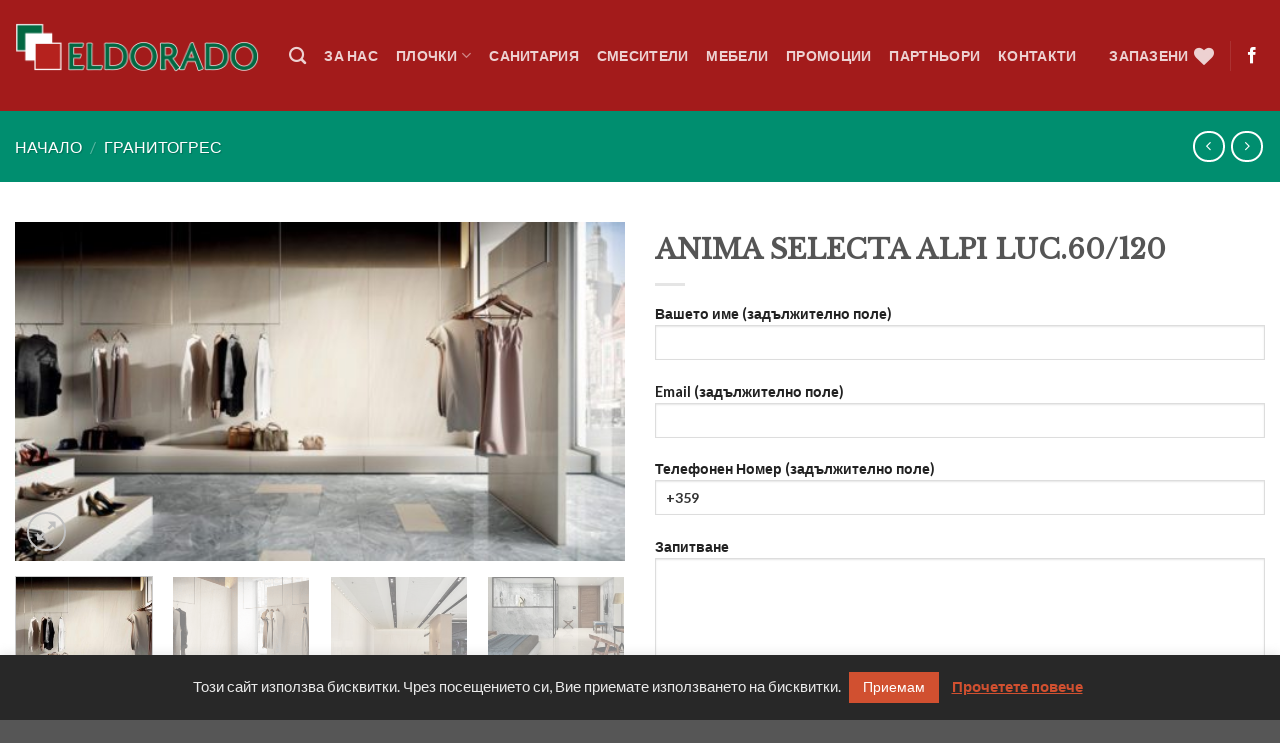

--- FILE ---
content_type: text/html; charset=UTF-8
request_url: https://eldorado-tiles.com/product/anima-selecta-alpi-luc-60-120/
body_size: 26108
content:
<!DOCTYPE html>
<!--[if IE 9 ]> <html lang="bg-BG" class="ie9 loading-site no-js"> <![endif]-->
<!--[if IE 8 ]> <html lang="bg-BG" class="ie8 loading-site no-js"> <![endif]-->
<!--[if (gte IE 9)|!(IE)]><!--><html lang="bg-BG" class="loading-site no-js"> <!--<![endif]-->
<head>
	<meta charset="UTF-8" />
	<link rel="profile" href="https://gmpg.org/xfn/11" />
	<link rel="pingback" href="https://eldorado-tiles.com/xmlrpc.php" />

					<script>document.documentElement.className = document.documentElement.className + ' yes-js js_active js'</script>
			<script>(function(html){html.className = html.className.replace(/\bno-js\b/,'js')})(document.documentElement);</script>
<meta name='robots' content='index, follow, max-image-preview:large, max-snippet:-1, max-video-preview:-1' />
<meta name="viewport" content="width=device-width, initial-scale=1, maximum-scale=1" />
	<!-- This site is optimized with the Yoast SEO plugin v26.8 - https://yoast.com/product/yoast-seo-wordpress/ -->
	<title>ANIMA SELECTA ALPI LUC.60/120 - Eldorado Tiles</title>
	<link rel="canonical" href="https://eldorado-tiles.com/product/anima-selecta-alpi-luc-60-120/" />
	<meta property="og:locale" content="bg_BG" />
	<meta property="og:type" content="article" />
	<meta property="og:title" content="ANIMA SELECTA ALPI LUC.60/120 - Eldorado Tiles" />
	<meta property="og:description" content="Нова колекция от порцеланови каменни мрамори; четири нови хроматични нюанса, вдъхновени от толкова прекрасни сортове мрамор. Изключителност, лукс и естественост се появяват в тази нова колекция от плочки с ефект от мрамор за покритие и подови настилки на търговски и жилищни помещения.Заповече инфо към линка" />
	<meta property="og:url" content="https://eldorado-tiles.com/product/anima-selecta-alpi-luc-60-120/" />
	<meta property="og:site_name" content="Eldorado Tiles" />
	<meta property="article:publisher" content="https://www.facebook.com/eldoradotiles/" />
	<meta property="article:modified_time" content="2020-07-24T12:58:36+00:00" />
	<meta property="og:image" content="https://eldorado-tiles.com/wp-content/uploads/2020/02/Boutique-Anima-Select-Marble-Effect.jpg" />
	<meta property="og:image:width" content="1528" />
	<meta property="og:image:height" content="850" />
	<meta property="og:image:type" content="image/jpeg" />
	<meta name="twitter:card" content="summary_large_image" />
	<script type="application/ld+json" class="yoast-schema-graph">{"@context":"https://schema.org","@graph":[{"@type":"WebPage","@id":"https://eldorado-tiles.com/product/anima-selecta-alpi-luc-60-120/","url":"https://eldorado-tiles.com/product/anima-selecta-alpi-luc-60-120/","name":"ANIMA SELECTA ALPI LUC.60/120 - Eldorado Tiles","isPartOf":{"@id":"https://eldorado-tiles.com/#website"},"primaryImageOfPage":{"@id":"https://eldorado-tiles.com/product/anima-selecta-alpi-luc-60-120/#primaryimage"},"image":{"@id":"https://eldorado-tiles.com/product/anima-selecta-alpi-luc-60-120/#primaryimage"},"thumbnailUrl":"https://eldorado-tiles.com/wp-content/uploads/2020/02/Boutique-Anima-Select-Marble-Effect.jpg","datePublished":"2020-02-05T20:52:05+00:00","dateModified":"2020-07-24T12:58:36+00:00","breadcrumb":{"@id":"https://eldorado-tiles.com/product/anima-selecta-alpi-luc-60-120/#breadcrumb"},"inLanguage":"bg-BG","potentialAction":[{"@type":"ReadAction","target":["https://eldorado-tiles.com/product/anima-selecta-alpi-luc-60-120/"]}]},{"@type":"ImageObject","inLanguage":"bg-BG","@id":"https://eldorado-tiles.com/product/anima-selecta-alpi-luc-60-120/#primaryimage","url":"https://eldorado-tiles.com/wp-content/uploads/2020/02/Boutique-Anima-Select-Marble-Effect.jpg","contentUrl":"https://eldorado-tiles.com/wp-content/uploads/2020/02/Boutique-Anima-Select-Marble-Effect.jpg","width":1528,"height":850},{"@type":"BreadcrumbList","@id":"https://eldorado-tiles.com/product/anima-selecta-alpi-luc-60-120/#breadcrumb","itemListElement":[{"@type":"ListItem","position":1,"name":"Home","item":"https://eldorado-tiles.com/"},{"@type":"ListItem","position":2,"name":"Плочки","item":"https://eldorado-tiles.com/shop/"},{"@type":"ListItem","position":3,"name":"Гранитогрес","item":"https://eldorado-tiles.com/product-category/%d0%b3%d1%80%d0%b0%d0%bd%d0%b8%d1%82%d0%be%d0%b3%d1%80%d0%b5%d1%81/"},{"@type":"ListItem","position":4,"name":"ANIMA SELECTA ALPI LUC.60/120"}]},{"@type":"WebSite","@id":"https://eldorado-tiles.com/#website","url":"https://eldorado-tiles.com/","name":"Eldorado Tiles","description":"Плочки и мебели","publisher":{"@id":"https://eldorado-tiles.com/#organization"},"potentialAction":[{"@type":"SearchAction","target":{"@type":"EntryPoint","urlTemplate":"https://eldorado-tiles.com/?s={search_term_string}"},"query-input":{"@type":"PropertyValueSpecification","valueRequired":true,"valueName":"search_term_string"}}],"inLanguage":"bg-BG"},{"@type":"Organization","@id":"https://eldorado-tiles.com/#organization","name":"Елдорадо - Георги Дамянов ЕТ","url":"https://eldorado-tiles.com/","logo":{"@type":"ImageObject","inLanguage":"bg-BG","@id":"https://eldorado-tiles.com/#/schema/logo/image/","url":"https://eldorado-tiles.com/wp-content/uploads/2020/02/logo-eldorado2.png","contentUrl":"https://eldorado-tiles.com/wp-content/uploads/2020/02/logo-eldorado2.png","width":1068,"height":300,"caption":"Елдорадо - Георги Дамянов ЕТ"},"image":{"@id":"https://eldorado-tiles.com/#/schema/logo/image/"},"sameAs":["https://www.facebook.com/eldoradotiles/"]}]}</script>
	<!-- / Yoast SEO plugin. -->


<link rel='dns-prefetch' href='//cdn.jsdelivr.net' />
<link rel='dns-prefetch' href='//fonts.googleapis.com' />
<link rel="alternate" type="application/rss+xml" title="Eldorado Tiles &raquo; Поток" href="https://eldorado-tiles.com/feed/" />
<link rel="alternate" type="application/rss+xml" title="Eldorado Tiles &raquo; поток за коментари" href="https://eldorado-tiles.com/comments/feed/" />
<link rel="alternate" title="oEmbed (JSON)" type="application/json+oembed" href="https://eldorado-tiles.com/wp-json/oembed/1.0/embed?url=https%3A%2F%2Feldorado-tiles.com%2Fproduct%2Fanima-selecta-alpi-luc-60-120%2F" />
<link rel="alternate" title="oEmbed (XML)" type="text/xml+oembed" href="https://eldorado-tiles.com/wp-json/oembed/1.0/embed?url=https%3A%2F%2Feldorado-tiles.com%2Fproduct%2Fanima-selecta-alpi-luc-60-120%2F&#038;format=xml" />
<link rel="prefetch" href="https://eldorado-tiles.com/wp-content/themes/flatsome/assets/js/chunk.countup.fe2c1016.js" />
<link rel="prefetch" href="https://eldorado-tiles.com/wp-content/themes/flatsome/assets/js/chunk.sticky-sidebar.a58a6557.js" />
<link rel="prefetch" href="https://eldorado-tiles.com/wp-content/themes/flatsome/assets/js/chunk.tooltips.29144c1c.js" />
<link rel="prefetch" href="https://eldorado-tiles.com/wp-content/themes/flatsome/assets/js/chunk.vendors-popups.947eca5c.js" />
<link rel="prefetch" href="https://eldorado-tiles.com/wp-content/themes/flatsome/assets/js/chunk.vendors-slider.c7f2bd49.js" />
<style id='wp-img-auto-sizes-contain-inline-css' type='text/css'>
img:is([sizes=auto i],[sizes^="auto," i]){contain-intrinsic-size:3000px 1500px}
/*# sourceURL=wp-img-auto-sizes-contain-inline-css */
</style>
<style id='wp-block-library-inline-css' type='text/css'>
:root{--wp-block-synced-color:#7a00df;--wp-block-synced-color--rgb:122,0,223;--wp-bound-block-color:var(--wp-block-synced-color);--wp-editor-canvas-background:#ddd;--wp-admin-theme-color:#007cba;--wp-admin-theme-color--rgb:0,124,186;--wp-admin-theme-color-darker-10:#006ba1;--wp-admin-theme-color-darker-10--rgb:0,107,160.5;--wp-admin-theme-color-darker-20:#005a87;--wp-admin-theme-color-darker-20--rgb:0,90,135;--wp-admin-border-width-focus:2px}@media (min-resolution:192dpi){:root{--wp-admin-border-width-focus:1.5px}}.wp-element-button{cursor:pointer}:root .has-very-light-gray-background-color{background-color:#eee}:root .has-very-dark-gray-background-color{background-color:#313131}:root .has-very-light-gray-color{color:#eee}:root .has-very-dark-gray-color{color:#313131}:root .has-vivid-green-cyan-to-vivid-cyan-blue-gradient-background{background:linear-gradient(135deg,#00d084,#0693e3)}:root .has-purple-crush-gradient-background{background:linear-gradient(135deg,#34e2e4,#4721fb 50%,#ab1dfe)}:root .has-hazy-dawn-gradient-background{background:linear-gradient(135deg,#faaca8,#dad0ec)}:root .has-subdued-olive-gradient-background{background:linear-gradient(135deg,#fafae1,#67a671)}:root .has-atomic-cream-gradient-background{background:linear-gradient(135deg,#fdd79a,#004a59)}:root .has-nightshade-gradient-background{background:linear-gradient(135deg,#330968,#31cdcf)}:root .has-midnight-gradient-background{background:linear-gradient(135deg,#020381,#2874fc)}:root{--wp--preset--font-size--normal:16px;--wp--preset--font-size--huge:42px}.has-regular-font-size{font-size:1em}.has-larger-font-size{font-size:2.625em}.has-normal-font-size{font-size:var(--wp--preset--font-size--normal)}.has-huge-font-size{font-size:var(--wp--preset--font-size--huge)}.has-text-align-center{text-align:center}.has-text-align-left{text-align:left}.has-text-align-right{text-align:right}.has-fit-text{white-space:nowrap!important}#end-resizable-editor-section{display:none}.aligncenter{clear:both}.items-justified-left{justify-content:flex-start}.items-justified-center{justify-content:center}.items-justified-right{justify-content:flex-end}.items-justified-space-between{justify-content:space-between}.screen-reader-text{border:0;clip-path:inset(50%);height:1px;margin:-1px;overflow:hidden;padding:0;position:absolute;width:1px;word-wrap:normal!important}.screen-reader-text:focus{background-color:#ddd;clip-path:none;color:#444;display:block;font-size:1em;height:auto;left:5px;line-height:normal;padding:15px 23px 14px;text-decoration:none;top:5px;width:auto;z-index:100000}html :where(.has-border-color){border-style:solid}html :where([style*=border-top-color]){border-top-style:solid}html :where([style*=border-right-color]){border-right-style:solid}html :where([style*=border-bottom-color]){border-bottom-style:solid}html :where([style*=border-left-color]){border-left-style:solid}html :where([style*=border-width]){border-style:solid}html :where([style*=border-top-width]){border-top-style:solid}html :where([style*=border-right-width]){border-right-style:solid}html :where([style*=border-bottom-width]){border-bottom-style:solid}html :where([style*=border-left-width]){border-left-style:solid}html :where(img[class*=wp-image-]){height:auto;max-width:100%}:where(figure){margin:0 0 1em}html :where(.is-position-sticky){--wp-admin--admin-bar--position-offset:var(--wp-admin--admin-bar--height,0px)}@media screen and (max-width:600px){html :where(.is-position-sticky){--wp-admin--admin-bar--position-offset:0px}}

/*# sourceURL=wp-block-library-inline-css */
</style><link rel='stylesheet' id='wc-blocks-style-css' href='https://eldorado-tiles.com/wp-content/plugins/woocommerce/assets/client/blocks/wc-blocks.css?ver=wc-10.4.3' type='text/css' media='all' />
<link rel='stylesheet' id='jquery-selectBox-css' href='https://eldorado-tiles.com/wp-content/plugins/yith-woocommerce-wishlist/assets/css/jquery.selectBox.css?ver=1.2.0' type='text/css' media='all' />
<link rel='stylesheet' id='woocommerce_prettyPhoto_css-css' href='//eldorado-tiles.com/wp-content/plugins/woocommerce/assets/css/prettyPhoto.css?ver=3.1.6' type='text/css' media='all' />
<link rel='stylesheet' id='yith-wcwl-main-css' href='https://eldorado-tiles.com/wp-content/plugins/yith-woocommerce-wishlist/assets/css/style.css?ver=4.11.0' type='text/css' media='all' />
<style id='yith-wcwl-main-inline-css' type='text/css'>
 :root { --rounded-corners-radius: 16px; --add-to-cart-rounded-corners-radius: 16px; --feedback-duration: 3s } 
 :root { --rounded-corners-radius: 16px; --add-to-cart-rounded-corners-radius: 16px; --feedback-duration: 3s } 
 :root { --rounded-corners-radius: 16px; --add-to-cart-rounded-corners-radius: 16px; --feedback-duration: 3s } 
 :root { --rounded-corners-radius: 16px; --add-to-cart-rounded-corners-radius: 16px; --feedback-duration: 3s } 
 :root { --rounded-corners-radius: 16px; --add-to-cart-rounded-corners-radius: 16px; --feedback-duration: 3s } 
 :root { --rounded-corners-radius: 16px; --add-to-cart-rounded-corners-radius: 16px; --feedback-duration: 3s } 
 :root { --rounded-corners-radius: 16px; --add-to-cart-rounded-corners-radius: 16px; --feedback-duration: 3s } 
 :root { --rounded-corners-radius: 16px; --add-to-cart-rounded-corners-radius: 16px; --feedback-duration: 3s } 
 :root { --rounded-corners-radius: 16px; --add-to-cart-rounded-corners-radius: 16px; --feedback-duration: 3s } 
 :root { --rounded-corners-radius: 16px; --add-to-cart-rounded-corners-radius: 16px; --feedback-duration: 3s } 
/*# sourceURL=yith-wcwl-main-inline-css */
</style>
<style id='global-styles-inline-css' type='text/css'>
:root{--wp--preset--aspect-ratio--square: 1;--wp--preset--aspect-ratio--4-3: 4/3;--wp--preset--aspect-ratio--3-4: 3/4;--wp--preset--aspect-ratio--3-2: 3/2;--wp--preset--aspect-ratio--2-3: 2/3;--wp--preset--aspect-ratio--16-9: 16/9;--wp--preset--aspect-ratio--9-16: 9/16;--wp--preset--color--black: #000000;--wp--preset--color--cyan-bluish-gray: #abb8c3;--wp--preset--color--white: #ffffff;--wp--preset--color--pale-pink: #f78da7;--wp--preset--color--vivid-red: #cf2e2e;--wp--preset--color--luminous-vivid-orange: #ff6900;--wp--preset--color--luminous-vivid-amber: #fcb900;--wp--preset--color--light-green-cyan: #7bdcb5;--wp--preset--color--vivid-green-cyan: #00d084;--wp--preset--color--pale-cyan-blue: #8ed1fc;--wp--preset--color--vivid-cyan-blue: #0693e3;--wp--preset--color--vivid-purple: #9b51e0;--wp--preset--gradient--vivid-cyan-blue-to-vivid-purple: linear-gradient(135deg,rgb(6,147,227) 0%,rgb(155,81,224) 100%);--wp--preset--gradient--light-green-cyan-to-vivid-green-cyan: linear-gradient(135deg,rgb(122,220,180) 0%,rgb(0,208,130) 100%);--wp--preset--gradient--luminous-vivid-amber-to-luminous-vivid-orange: linear-gradient(135deg,rgb(252,185,0) 0%,rgb(255,105,0) 100%);--wp--preset--gradient--luminous-vivid-orange-to-vivid-red: linear-gradient(135deg,rgb(255,105,0) 0%,rgb(207,46,46) 100%);--wp--preset--gradient--very-light-gray-to-cyan-bluish-gray: linear-gradient(135deg,rgb(238,238,238) 0%,rgb(169,184,195) 100%);--wp--preset--gradient--cool-to-warm-spectrum: linear-gradient(135deg,rgb(74,234,220) 0%,rgb(151,120,209) 20%,rgb(207,42,186) 40%,rgb(238,44,130) 60%,rgb(251,105,98) 80%,rgb(254,248,76) 100%);--wp--preset--gradient--blush-light-purple: linear-gradient(135deg,rgb(255,206,236) 0%,rgb(152,150,240) 100%);--wp--preset--gradient--blush-bordeaux: linear-gradient(135deg,rgb(254,205,165) 0%,rgb(254,45,45) 50%,rgb(107,0,62) 100%);--wp--preset--gradient--luminous-dusk: linear-gradient(135deg,rgb(255,203,112) 0%,rgb(199,81,192) 50%,rgb(65,88,208) 100%);--wp--preset--gradient--pale-ocean: linear-gradient(135deg,rgb(255,245,203) 0%,rgb(182,227,212) 50%,rgb(51,167,181) 100%);--wp--preset--gradient--electric-grass: linear-gradient(135deg,rgb(202,248,128) 0%,rgb(113,206,126) 100%);--wp--preset--gradient--midnight: linear-gradient(135deg,rgb(2,3,129) 0%,rgb(40,116,252) 100%);--wp--preset--font-size--small: 13px;--wp--preset--font-size--medium: 20px;--wp--preset--font-size--large: 36px;--wp--preset--font-size--x-large: 42px;--wp--preset--spacing--20: 0.44rem;--wp--preset--spacing--30: 0.67rem;--wp--preset--spacing--40: 1rem;--wp--preset--spacing--50: 1.5rem;--wp--preset--spacing--60: 2.25rem;--wp--preset--spacing--70: 3.38rem;--wp--preset--spacing--80: 5.06rem;--wp--preset--shadow--natural: 6px 6px 9px rgba(0, 0, 0, 0.2);--wp--preset--shadow--deep: 12px 12px 50px rgba(0, 0, 0, 0.4);--wp--preset--shadow--sharp: 6px 6px 0px rgba(0, 0, 0, 0.2);--wp--preset--shadow--outlined: 6px 6px 0px -3px rgb(255, 255, 255), 6px 6px rgb(0, 0, 0);--wp--preset--shadow--crisp: 6px 6px 0px rgb(0, 0, 0);}:where(.is-layout-flex){gap: 0.5em;}:where(.is-layout-grid){gap: 0.5em;}body .is-layout-flex{display: flex;}.is-layout-flex{flex-wrap: wrap;align-items: center;}.is-layout-flex > :is(*, div){margin: 0;}body .is-layout-grid{display: grid;}.is-layout-grid > :is(*, div){margin: 0;}:where(.wp-block-columns.is-layout-flex){gap: 2em;}:where(.wp-block-columns.is-layout-grid){gap: 2em;}:where(.wp-block-post-template.is-layout-flex){gap: 1.25em;}:where(.wp-block-post-template.is-layout-grid){gap: 1.25em;}.has-black-color{color: var(--wp--preset--color--black) !important;}.has-cyan-bluish-gray-color{color: var(--wp--preset--color--cyan-bluish-gray) !important;}.has-white-color{color: var(--wp--preset--color--white) !important;}.has-pale-pink-color{color: var(--wp--preset--color--pale-pink) !important;}.has-vivid-red-color{color: var(--wp--preset--color--vivid-red) !important;}.has-luminous-vivid-orange-color{color: var(--wp--preset--color--luminous-vivid-orange) !important;}.has-luminous-vivid-amber-color{color: var(--wp--preset--color--luminous-vivid-amber) !important;}.has-light-green-cyan-color{color: var(--wp--preset--color--light-green-cyan) !important;}.has-vivid-green-cyan-color{color: var(--wp--preset--color--vivid-green-cyan) !important;}.has-pale-cyan-blue-color{color: var(--wp--preset--color--pale-cyan-blue) !important;}.has-vivid-cyan-blue-color{color: var(--wp--preset--color--vivid-cyan-blue) !important;}.has-vivid-purple-color{color: var(--wp--preset--color--vivid-purple) !important;}.has-black-background-color{background-color: var(--wp--preset--color--black) !important;}.has-cyan-bluish-gray-background-color{background-color: var(--wp--preset--color--cyan-bluish-gray) !important;}.has-white-background-color{background-color: var(--wp--preset--color--white) !important;}.has-pale-pink-background-color{background-color: var(--wp--preset--color--pale-pink) !important;}.has-vivid-red-background-color{background-color: var(--wp--preset--color--vivid-red) !important;}.has-luminous-vivid-orange-background-color{background-color: var(--wp--preset--color--luminous-vivid-orange) !important;}.has-luminous-vivid-amber-background-color{background-color: var(--wp--preset--color--luminous-vivid-amber) !important;}.has-light-green-cyan-background-color{background-color: var(--wp--preset--color--light-green-cyan) !important;}.has-vivid-green-cyan-background-color{background-color: var(--wp--preset--color--vivid-green-cyan) !important;}.has-pale-cyan-blue-background-color{background-color: var(--wp--preset--color--pale-cyan-blue) !important;}.has-vivid-cyan-blue-background-color{background-color: var(--wp--preset--color--vivid-cyan-blue) !important;}.has-vivid-purple-background-color{background-color: var(--wp--preset--color--vivid-purple) !important;}.has-black-border-color{border-color: var(--wp--preset--color--black) !important;}.has-cyan-bluish-gray-border-color{border-color: var(--wp--preset--color--cyan-bluish-gray) !important;}.has-white-border-color{border-color: var(--wp--preset--color--white) !important;}.has-pale-pink-border-color{border-color: var(--wp--preset--color--pale-pink) !important;}.has-vivid-red-border-color{border-color: var(--wp--preset--color--vivid-red) !important;}.has-luminous-vivid-orange-border-color{border-color: var(--wp--preset--color--luminous-vivid-orange) !important;}.has-luminous-vivid-amber-border-color{border-color: var(--wp--preset--color--luminous-vivid-amber) !important;}.has-light-green-cyan-border-color{border-color: var(--wp--preset--color--light-green-cyan) !important;}.has-vivid-green-cyan-border-color{border-color: var(--wp--preset--color--vivid-green-cyan) !important;}.has-pale-cyan-blue-border-color{border-color: var(--wp--preset--color--pale-cyan-blue) !important;}.has-vivid-cyan-blue-border-color{border-color: var(--wp--preset--color--vivid-cyan-blue) !important;}.has-vivid-purple-border-color{border-color: var(--wp--preset--color--vivid-purple) !important;}.has-vivid-cyan-blue-to-vivid-purple-gradient-background{background: var(--wp--preset--gradient--vivid-cyan-blue-to-vivid-purple) !important;}.has-light-green-cyan-to-vivid-green-cyan-gradient-background{background: var(--wp--preset--gradient--light-green-cyan-to-vivid-green-cyan) !important;}.has-luminous-vivid-amber-to-luminous-vivid-orange-gradient-background{background: var(--wp--preset--gradient--luminous-vivid-amber-to-luminous-vivid-orange) !important;}.has-luminous-vivid-orange-to-vivid-red-gradient-background{background: var(--wp--preset--gradient--luminous-vivid-orange-to-vivid-red) !important;}.has-very-light-gray-to-cyan-bluish-gray-gradient-background{background: var(--wp--preset--gradient--very-light-gray-to-cyan-bluish-gray) !important;}.has-cool-to-warm-spectrum-gradient-background{background: var(--wp--preset--gradient--cool-to-warm-spectrum) !important;}.has-blush-light-purple-gradient-background{background: var(--wp--preset--gradient--blush-light-purple) !important;}.has-blush-bordeaux-gradient-background{background: var(--wp--preset--gradient--blush-bordeaux) !important;}.has-luminous-dusk-gradient-background{background: var(--wp--preset--gradient--luminous-dusk) !important;}.has-pale-ocean-gradient-background{background: var(--wp--preset--gradient--pale-ocean) !important;}.has-electric-grass-gradient-background{background: var(--wp--preset--gradient--electric-grass) !important;}.has-midnight-gradient-background{background: var(--wp--preset--gradient--midnight) !important;}.has-small-font-size{font-size: var(--wp--preset--font-size--small) !important;}.has-medium-font-size{font-size: var(--wp--preset--font-size--medium) !important;}.has-large-font-size{font-size: var(--wp--preset--font-size--large) !important;}.has-x-large-font-size{font-size: var(--wp--preset--font-size--x-large) !important;}
/*# sourceURL=global-styles-inline-css */
</style>

<style id='classic-theme-styles-inline-css' type='text/css'>
/*! This file is auto-generated */
.wp-block-button__link{color:#fff;background-color:#32373c;border-radius:9999px;box-shadow:none;text-decoration:none;padding:calc(.667em + 2px) calc(1.333em + 2px);font-size:1.125em}.wp-block-file__button{background:#32373c;color:#fff;text-decoration:none}
/*# sourceURL=/wp-includes/css/classic-themes.min.css */
</style>
<link rel='stylesheet' id='contact-form-7-css' href='https://eldorado-tiles.com/wp-content/plugins/contact-form-7/includes/css/styles.css?ver=6.1.4' type='text/css' media='all' />
<link rel='stylesheet' id='cookie-law-info-css' href='https://eldorado-tiles.com/wp-content/plugins/cookie-law-info/legacy/public/css/cookie-law-info-public.css?ver=3.3.9.1' type='text/css' media='all' />
<link rel='stylesheet' id='cookie-law-info-gdpr-css' href='https://eldorado-tiles.com/wp-content/plugins/cookie-law-info/legacy/public/css/cookie-law-info-gdpr.css?ver=3.3.9.1' type='text/css' media='all' />
<style id='woocommerce-inline-inline-css' type='text/css'>
.woocommerce form .form-row .required { visibility: visible; }
/*# sourceURL=woocommerce-inline-inline-css */
</style>
<link rel='stylesheet' id='yith-wcan-shortcodes-css' href='https://eldorado-tiles.com/wp-content/plugins/yith-woocommerce-ajax-navigation/assets/css/shortcodes.css?ver=5.16.0' type='text/css' media='all' />
<style id='yith-wcan-shortcodes-inline-css' type='text/css'>
:root{
	--yith-wcan-filters_colors_titles: #434343;
	--yith-wcan-filters_colors_background: #FFFFFF;
	--yith-wcan-filters_colors_accent: #A7144C;
	--yith-wcan-filters_colors_accent_r: 167;
	--yith-wcan-filters_colors_accent_g: 20;
	--yith-wcan-filters_colors_accent_b: 76;
	--yith-wcan-color_swatches_border_radius: 100%;
	--yith-wcan-color_swatches_size: 30px;
	--yith-wcan-labels_style_background: #FFFFFF;
	--yith-wcan-labels_style_background_hover: #A7144C;
	--yith-wcan-labels_style_background_active: #A7144C;
	--yith-wcan-labels_style_text: #434343;
	--yith-wcan-labels_style_text_hover: #FFFFFF;
	--yith-wcan-labels_style_text_active: #FFFFFF;
	--yith-wcan-anchors_style_text: #434343;
	--yith-wcan-anchors_style_text_hover: #A7144C;
	--yith-wcan-anchors_style_text_active: #A7144C;
}
/*# sourceURL=yith-wcan-shortcodes-inline-css */
</style>
<link rel='stylesheet' id='flatsome-woocommerce-wishlist-css' href='https://eldorado-tiles.com/wp-content/themes/flatsome/inc/integrations/wc-yith-wishlist/wishlist.css?ver=3.10.2' type='text/css' media='all' />
<link rel='stylesheet' id='flatsome-main-css' href='https://eldorado-tiles.com/wp-content/themes/flatsome/assets/css/flatsome.css?ver=3.15.7' type='text/css' media='all' />
<style id='flatsome-main-inline-css' type='text/css'>
@font-face {
				font-family: "fl-icons";
				font-display: block;
				src: url(https://eldorado-tiles.com/wp-content/themes/flatsome/assets/css/icons/fl-icons.eot?v=3.15.7);
				src:
					url(https://eldorado-tiles.com/wp-content/themes/flatsome/assets/css/icons/fl-icons.eot#iefix?v=3.15.7) format("embedded-opentype"),
					url(https://eldorado-tiles.com/wp-content/themes/flatsome/assets/css/icons/fl-icons.woff2?v=3.15.7) format("woff2"),
					url(https://eldorado-tiles.com/wp-content/themes/flatsome/assets/css/icons/fl-icons.ttf?v=3.15.7) format("truetype"),
					url(https://eldorado-tiles.com/wp-content/themes/flatsome/assets/css/icons/fl-icons.woff?v=3.15.7) format("woff"),
					url(https://eldorado-tiles.com/wp-content/themes/flatsome/assets/css/icons/fl-icons.svg?v=3.15.7#fl-icons) format("svg");
			}
/*# sourceURL=flatsome-main-inline-css */
</style>
<link rel='stylesheet' id='flatsome-shop-css' href='https://eldorado-tiles.com/wp-content/themes/flatsome/assets/css/flatsome-shop.css?ver=3.15.7' type='text/css' media='all' />
<link rel='stylesheet' id='flatsome-style-css' href='https://eldorado-tiles.com/wp-content/themes/flatsome/style.css?ver=3.15.7' type='text/css' media='all' />
<link rel='stylesheet' id='wpgdprc-front-css-css' href='https://eldorado-tiles.com/wp-content/plugins/wp-gdpr-compliance/Assets/css/front.css?ver=1651582044' type='text/css' media='all' />
<style id='wpgdprc-front-css-inline-css' type='text/css'>
:root{--wp-gdpr--bar--background-color: #000000;--wp-gdpr--bar--color: #ffffff;--wp-gdpr--button--background-color: #ffffff;--wp-gdpr--button--background-color--darken: #d8d8d8;--wp-gdpr--button--color: #ffffff;}
/*# sourceURL=wpgdprc-front-css-inline-css */
</style>
<link rel='stylesheet' id='flatsome-googlefonts-css' href='//fonts.googleapis.com/css?family=Libre+Baskerville%3Aregular%2Cregular%7CLato%3Aregular%2C400%2C700%2Cregular&#038;display=swap&#038;ver=3.9' type='text/css' media='all' />
<script type="text/javascript" src="https://eldorado-tiles.com/wp-includes/js/jquery/jquery.min.js?ver=3.7.1" id="jquery-core-js"></script>
<script type="text/javascript" src="https://eldorado-tiles.com/wp-includes/js/jquery/jquery-migrate.min.js?ver=3.4.1" id="jquery-migrate-js"></script>
<script type="text/javascript" id="cookie-law-info-js-extra">
/* <![CDATA[ */
var Cli_Data = {"nn_cookie_ids":[],"cookielist":[],"non_necessary_cookies":[],"ccpaEnabled":"","ccpaRegionBased":"","ccpaBarEnabled":"","strictlyEnabled":["necessary","obligatoire"],"ccpaType":"gdpr","js_blocking":"","custom_integration":"","triggerDomRefresh":"","secure_cookies":""};
var cli_cookiebar_settings = {"animate_speed_hide":"500","animate_speed_show":"500","background":"#282828","border":"#b1a6a6c2","border_on":"","button_1_button_colour":"#d15030","button_1_button_hover":"#a74026","button_1_link_colour":"#fff","button_1_as_button":"1","button_1_new_win":"1","button_2_button_colour":"#333","button_2_button_hover":"#292929","button_2_link_colour":"#d15030","button_2_as_button":"","button_2_hidebar":"","button_3_button_colour":"#000","button_3_button_hover":"#000000","button_3_link_colour":"#fff","button_3_as_button":"1","button_3_new_win":"","button_4_button_colour":"#000","button_4_button_hover":"#000000","button_4_link_colour":"#62a329","button_4_as_button":"","button_7_button_colour":"#61a229","button_7_button_hover":"#4e8221","button_7_link_colour":"#fff","button_7_as_button":"1","button_7_new_win":"","font_family":"inherit","header_fix":"","notify_animate_hide":"1","notify_animate_show":"","notify_div_id":"#cookie-law-info-bar","notify_position_horizontal":"right","notify_position_vertical":"bottom","scroll_close":"","scroll_close_reload":"","accept_close_reload":"","reject_close_reload":"","showagain_tab":"1","showagain_background":"#fff","showagain_border":"#000","showagain_div_id":"#cookie-law-info-again","showagain_x_position":"100px","text":"#eaeaea","show_once_yn":"","show_once":"10000","logging_on":"","as_popup":"","popup_overlay":"1","bar_heading_text":"","cookie_bar_as":"banner","popup_showagain_position":"bottom-right","widget_position":"left"};
var log_object = {"ajax_url":"https://eldorado-tiles.com/wp-admin/admin-ajax.php"};
//# sourceURL=cookie-law-info-js-extra
/* ]]> */
</script>
<script type="text/javascript" src="https://eldorado-tiles.com/wp-content/plugins/cookie-law-info/legacy/public/js/cookie-law-info-public.js?ver=3.3.9.1" id="cookie-law-info-js"></script>
<script type="text/javascript" id="wc-single-product-js-extra">
/* <![CDATA[ */
var wc_single_product_params = {"i18n_required_rating_text":"\u0418\u0437\u0431\u0435\u0440\u0435\u0442\u0435 \u0441\u0442\u043e\u0439\u043d\u043e\u0441\u0442","i18n_rating_options":["1 \u043e\u0442 5 \u0437\u0432\u0435\u0437\u0434\u0438","2 \u043e\u0442 5 \u0437\u0432\u0435\u0437\u0434\u0438","3 of 5 stars","4 of 5 stars","5 \u043e\u0442 5 \u0437\u0432\u0435\u0437\u0434\u0438"],"i18n_product_gallery_trigger_text":"View full-screen image gallery","review_rating_required":"yes","flexslider":{"rtl":false,"animation":"slide","smoothHeight":true,"directionNav":false,"controlNav":"thumbnails","slideshow":false,"animationSpeed":500,"animationLoop":false,"allowOneSlide":false},"zoom_enabled":"","zoom_options":[],"photoswipe_enabled":"","photoswipe_options":{"shareEl":false,"closeOnScroll":false,"history":false,"hideAnimationDuration":0,"showAnimationDuration":0},"flexslider_enabled":""};
//# sourceURL=wc-single-product-js-extra
/* ]]> */
</script>
<script type="text/javascript" src="https://eldorado-tiles.com/wp-content/plugins/woocommerce/assets/js/frontend/single-product.min.js?ver=10.4.3" id="wc-single-product-js" defer="defer" data-wp-strategy="defer"></script>
<script type="text/javascript" src="https://eldorado-tiles.com/wp-content/plugins/woocommerce/assets/js/jquery-blockui/jquery.blockUI.min.js?ver=2.7.0-wc.10.4.3" id="wc-jquery-blockui-js" defer="defer" data-wp-strategy="defer"></script>
<script type="text/javascript" src="https://eldorado-tiles.com/wp-content/plugins/woocommerce/assets/js/js-cookie/js.cookie.min.js?ver=2.1.4-wc.10.4.3" id="wc-js-cookie-js" defer="defer" data-wp-strategy="defer"></script>
<script type="text/javascript" id="woocommerce-js-extra">
/* <![CDATA[ */
var woocommerce_params = {"ajax_url":"/wp-admin/admin-ajax.php","wc_ajax_url":"/?wc-ajax=%%endpoint%%","i18n_password_show":"\u041f\u043e\u043a\u0430\u0437\u0432\u0430\u043d\u0435 \u043d\u0430 \u043f\u0430\u0440\u043e\u043b\u0430\u0442\u0430","i18n_password_hide":"\u0421\u043a\u0440\u0438\u0432\u0430\u043d\u0435 \u043d\u0430 \u043f\u0430\u0440\u043e\u043b\u0430\u0442\u0430"};
//# sourceURL=woocommerce-js-extra
/* ]]> */
</script>
<script type="text/javascript" src="https://eldorado-tiles.com/wp-content/plugins/woocommerce/assets/js/frontend/woocommerce.min.js?ver=10.4.3" id="woocommerce-js" defer="defer" data-wp-strategy="defer"></script>
<script type="text/javascript" id="wpgdprc-front-js-js-extra">
/* <![CDATA[ */
var wpgdprcFront = {"ajaxUrl":"https://eldorado-tiles.com/wp-admin/admin-ajax.php","ajaxNonce":"464872265d","ajaxArg":"security","pluginPrefix":"wpgdprc","blogId":"1","isMultiSite":"","locale":"bg_BG","showSignUpModal":"","showFormModal":"","cookieName":"wpgdprc-consent","consentVersion":"","path":"/","prefix":"wpgdprc"};
//# sourceURL=wpgdprc-front-js-js-extra
/* ]]> */
</script>
<script type="text/javascript" src="https://eldorado-tiles.com/wp-content/plugins/wp-gdpr-compliance/Assets/js/front.min.js?ver=1636968534" id="wpgdprc-front-js-js"></script>
<link rel="https://api.w.org/" href="https://eldorado-tiles.com/wp-json/" /><link rel="alternate" title="JSON" type="application/json" href="https://eldorado-tiles.com/wp-json/wp/v2/product/6117" /><link rel="EditURI" type="application/rsd+xml" title="RSD" href="https://eldorado-tiles.com/xmlrpc.php?rsd" />
<meta name="generator" content="WordPress 6.9" />
<meta name="generator" content="WooCommerce 10.4.3" />
<link rel='shortlink' href='https://eldorado-tiles.com/?p=6117' />

<!-- This website runs the Product Feed PRO for WooCommerce by AdTribes.io plugin - version woocommercesea_option_installed_version -->
<style>.bg{opacity: 0; transition: opacity 1s; -webkit-transition: opacity 1s;} .bg-loaded{opacity: 1;}</style><!--[if IE]><link rel="stylesheet" type="text/css" href="https://eldorado-tiles.com/wp-content/themes/flatsome/assets/css/ie-fallback.css"><script src="//cdnjs.cloudflare.com/ajax/libs/html5shiv/3.6.1/html5shiv.js"></script><script>var head = document.getElementsByTagName('head')[0],style = document.createElement('style');style.type = 'text/css';style.styleSheet.cssText = ':before,:after{content:none !important';head.appendChild(style);setTimeout(function(){head.removeChild(style);}, 0);</script><script src="https://eldorado-tiles.com/wp-content/themes/flatsome/assets/libs/ie-flexibility.js"></script><![endif]--><!-- Global site tag (gtag.js) - Google Analytics -->
<script async src="https://www.googletagmanager.com/gtag/js?id=UA-159092985-1"></script>
<script>
  window.dataLayer = window.dataLayer || [];
  function gtag(){dataLayer.push(arguments);}
  gtag('js', new Date());

  gtag('config', 'UA-159092985-1');
</script>
	<noscript><style>.woocommerce-product-gallery{ opacity: 1 !important; }</style></noscript>
	<link rel="icon" href="https://eldorado-tiles.com/wp-content/uploads/2021/08/cropped-logo6-32x32.png" sizes="32x32" />
<link rel="icon" href="https://eldorado-tiles.com/wp-content/uploads/2021/08/cropped-logo6-192x192.png" sizes="192x192" />
<link rel="apple-touch-icon" href="https://eldorado-tiles.com/wp-content/uploads/2021/08/cropped-logo6-180x180.png" />
<meta name="msapplication-TileImage" content="https://eldorado-tiles.com/wp-content/uploads/2021/08/cropped-logo6-270x270.png" />
<style id="custom-css" type="text/css">:root {--primary-color: #d72d27;}.container-width, .full-width .ubermenu-nav, .container, .row{max-width: 1370px}.row.row-collapse{max-width: 1340px}.row.row-small{max-width: 1362.5px}.row.row-large{max-width: 1400px}.header-main{height: 111px}#logo img{max-height: 111px}#logo{width:244px;}.header-bottom{min-height: 10px}.header-top{min-height: 36px}.transparent .header-main{height: 30px}.transparent #logo img{max-height: 30px}.has-transparent + .page-title:first-of-type,.has-transparent + #main > .page-title,.has-transparent + #main > div > .page-title,.has-transparent + #main .page-header-wrapper:first-of-type .page-title{padding-top: 30px;}.header.show-on-scroll,.stuck .header-main{height:70px!important}.stuck #logo img{max-height: 70px!important}.header-bg-color {background-color: #a31b1b}.header-bg-image {background-image: url('https://eldorado-tiles.com/wp-content/uploads/2021/05/з4-20.png');}.header-bg-image {background-repeat: repeat-x;}.header-bottom {background-color: rgba(241,241,241,0)}.top-bar-nav > li > a{line-height: 16px }.header-main .nav > li > a{line-height: 16px }.stuck .header-main .nav > li > a{line-height: 50px }.header-bottom-nav > li > a{line-height: 16px }@media (max-width: 549px) {.header-main{height: 70px}#logo img{max-height: 70px}}.nav-dropdown{font-size:100%}.header-top{background-color:#262626!important;}.blog-wrapper{background-color: #f4f4f4;}/* Color */.accordion-title.active, .has-icon-bg .icon .icon-inner,.logo a, .primary.is-underline, .primary.is-link, .badge-outline .badge-inner, .nav-outline > li.active> a,.nav-outline >li.active > a, .cart-icon strong,[data-color='primary'], .is-outline.primary{color: #d72d27;}/* Color !important */[data-text-color="primary"]{color: #d72d27!important;}/* Background Color */[data-text-bg="primary"]{background-color: #d72d27;}/* Background */.scroll-to-bullets a,.featured-title, .label-new.menu-item > a:after, .nav-pagination > li > .current,.nav-pagination > li > span:hover,.nav-pagination > li > a:hover,.has-hover:hover .badge-outline .badge-inner,button[type="submit"], .button.wc-forward:not(.checkout):not(.checkout-button), .button.submit-button, .button.primary:not(.is-outline),.featured-table .title,.is-outline:hover, .has-icon:hover .icon-label,.nav-dropdown-bold .nav-column li > a:hover, .nav-dropdown.nav-dropdown-bold > li > a:hover, .nav-dropdown-bold.dark .nav-column li > a:hover, .nav-dropdown.nav-dropdown-bold.dark > li > a:hover, .header-vertical-menu__opener ,.is-outline:hover, .tagcloud a:hover,.grid-tools a, input[type='submit']:not(.is-form), .box-badge:hover .box-text, input.button.alt,.nav-box > li > a:hover,.nav-box > li.active > a,.nav-pills > li.active > a ,.current-dropdown .cart-icon strong, .cart-icon:hover strong, .nav-line-bottom > li > a:before, .nav-line-grow > li > a:before, .nav-line > li > a:before,.banner, .header-top, .slider-nav-circle .flickity-prev-next-button:hover svg, .slider-nav-circle .flickity-prev-next-button:hover .arrow, .primary.is-outline:hover, .button.primary:not(.is-outline), input[type='submit'].primary, input[type='submit'].primary, input[type='reset'].button, input[type='button'].primary, .badge-inner{background-color: #d72d27;}/* Border */.nav-vertical.nav-tabs > li.active > a,.scroll-to-bullets a.active,.nav-pagination > li > .current,.nav-pagination > li > span:hover,.nav-pagination > li > a:hover,.has-hover:hover .badge-outline .badge-inner,.accordion-title.active,.featured-table,.is-outline:hover, .tagcloud a:hover,blockquote, .has-border, .cart-icon strong:after,.cart-icon strong,.blockUI:before, .processing:before,.loading-spin, .slider-nav-circle .flickity-prev-next-button:hover svg, .slider-nav-circle .flickity-prev-next-button:hover .arrow, .primary.is-outline:hover{border-color: #d72d27}.nav-tabs > li.active > a{border-top-color: #d72d27}.widget_shopping_cart_content .blockUI.blockOverlay:before { border-left-color: #d72d27 }.woocommerce-checkout-review-order .blockUI.blockOverlay:before { border-left-color: #d72d27 }/* Fill */.slider .flickity-prev-next-button:hover svg,.slider .flickity-prev-next-button:hover .arrow{fill: #d72d27;}/* Background Color */[data-icon-label]:after, .secondary.is-underline:hover,.secondary.is-outline:hover,.icon-label,.button.secondary:not(.is-outline),.button.alt:not(.is-outline), .badge-inner.on-sale, .button.checkout, .single_add_to_cart_button, .current .breadcrumb-step{ background-color:#9d312e; }[data-text-bg="secondary"]{background-color: #9d312e;}/* Color */.secondary.is-underline,.secondary.is-link, .secondary.is-outline,.stars a.active, .star-rating:before, .woocommerce-page .star-rating:before,.star-rating span:before, .color-secondary{color: #9d312e}/* Color !important */[data-text-color="secondary"]{color: #9d312e!important;}/* Border */.secondary.is-outline:hover{border-color:#9d312e}.success.is-underline:hover,.success.is-outline:hover,.success{background-color: #036843}.success-color, .success.is-link, .success.is-outline{color: #036843;}.success-border{border-color: #036843!important;}/* Color !important */[data-text-color="success"]{color: #036843!important;}/* Background Color */[data-text-bg="success"]{background-color: #036843;}.alert.is-underline:hover,.alert.is-outline:hover,.alert{background-color: #c7231d}.alert.is-link, .alert.is-outline, .color-alert{color: #c7231d;}/* Color !important */[data-text-color="alert"]{color: #c7231d!important;}/* Background Color */[data-text-bg="alert"]{background-color: #c7231d;}body{font-size: 100%;}@media screen and (max-width: 549px){body{font-size: 100%;}}body{font-family:"Lato", sans-serif}body{font-weight: 400}.nav > li > a {font-family:"Lato", sans-serif;}.mobile-sidebar-levels-2 .nav > li > ul > li > a {font-family:"Lato", sans-serif;}.nav > li > a {font-weight: 700;}.mobile-sidebar-levels-2 .nav > li > ul > li > a {font-weight: 700;}h1,h2,h3,h4,h5,h6,.heading-font, .off-canvas-center .nav-sidebar.nav-vertical > li > a{font-family: "Libre Baskerville", sans-serif;}h1,h2,h3,h4,h5,h6,.heading-font,.banner h1,.banner h2{font-weight: 0;}.alt-font{font-family: "Lato", sans-serif;}.alt-font{font-weight: 0!important;}.shop-page-title.featured-title .title-overlay{background-color: #008e6f;}.has-equal-box-heights .box-image {padding-top: 100%;}input[type='submit'], input[type="button"], button:not(.icon), .button:not(.icon){border-radius: 3px!important}@media screen and (min-width: 550px){.products .box-vertical .box-image{min-width: 300px!important;width: 300px!important;}}.footer-1{background-color: #565656}.absolute-footer, html{background-color: #565656}.label-new.menu-item > a:after{content:"New";}.label-hot.menu-item > a:after{content:"Hot";}.label-sale.menu-item > a:after{content:"Sale";}.label-popular.menu-item > a:after{content:"Popular";}</style></head>

<body class="wp-singular product-template-default single single-product postid-6117 wp-theme-flatsome theme-flatsome woocommerce woocommerce-page woocommerce-no-js yith-wcan-free full-width lightbox nav-dropdown-has-shadow has-lightbox catalog-mode no-prices">


<a class="skip-link screen-reader-text" href="#main">Skip to content</a>

<div id="wrapper">

	
	<header id="header" class="header has-sticky sticky-jump">
		<div class="header-wrapper">
			<div id="masthead" class="header-main nav-dark">
      <div class="header-inner flex-row container logo-left medium-logo-center" role="navigation">

          <!-- Logo -->
          <div id="logo" class="flex-col logo">
            
<!-- Header logo -->
<a href="https://eldorado-tiles.com/" title="Eldorado Tiles - Плочки и мебели" rel="home">
		<img width="1020" height="287" src="https://eldorado-tiles.com/wp-content/uploads/2019/11/logo-eldorado2-1024x288.png" class="header_logo header-logo" alt="Eldorado Tiles"/><img  width="1020" height="287" src="https://eldorado-tiles.com/wp-content/uploads/2019/11/logo-eldorado2-1024x288.png" class="header-logo-dark" alt="Eldorado Tiles"/></a>
          </div>

          <!-- Mobile Left Elements -->
          <div class="flex-col show-for-medium flex-left">
            <ul class="mobile-nav nav nav-left ">
              <li class="nav-icon has-icon">
  		<a href="#" data-open="#main-menu" data-pos="left" data-bg="main-menu-overlay" data-color="" class="is-small" aria-label="Menu" aria-controls="main-menu" aria-expanded="false">
		
		  <i class="icon-menu" ></i>
		  		</a>
	</li>            </ul>
          </div>

          <!-- Left Elements -->
          <div class="flex-col hide-for-medium flex-left
            flex-grow">
            <ul class="header-nav header-nav-main nav nav-left  nav-size-medium nav-spacing-medium nav-uppercase" >
              <li class="header-search header-search-dropdown has-icon has-dropdown menu-item-has-children">
		<a href="#" aria-label="Търсене" class="is-small"><i class="icon-search" ></i></a>
		<ul class="nav-dropdown nav-dropdown-default dropdown-uppercase">
	 	<li class="header-search-form search-form html relative has-icon">
	<div class="header-search-form-wrapper">
		<div class="searchform-wrapper ux-search-box relative is-normal"><form role="search" method="get" class="searchform" action="https://eldorado-tiles.com/">
	<div class="flex-row relative">
						<div class="flex-col flex-grow">
			<label class="screen-reader-text" for="woocommerce-product-search-field-0">Търсене за:</label>
			<input type="search" id="woocommerce-product-search-field-0" class="search-field mb-0" placeholder="Търсене&hellip;" value="" name="s" />
			<input type="hidden" name="post_type" value="product" />
					</div>
		<div class="flex-col">
			<button type="submit" value="Търсене" class="ux-search-submit submit-button secondary button icon mb-0" aria-label="Submit">
				<i class="icon-search" ></i>			</button>
		</div>
	</div>
	<div class="live-search-results text-left z-top"></div>
</form>
</div>	</div>
</li>	</ul>
</li>
<li id="menu-item-15" class="menu-item menu-item-type-post_type menu-item-object-page menu-item-15 menu-item-design-default"><a title="За фирмата" href="https://eldorado-tiles.com/%d0%b7%d0%b0-%d0%bd%d0%b0%d1%81/" class="nav-top-link">За нас</a></li>
<li id="menu-item-327" class="menu-item menu-item-type-post_type menu-item-object-page menu-item-has-children current_page_parent menu-item-327 menu-item-design-default has-dropdown"><a title="Плочки" href="https://eldorado-tiles.com/shop/" class="nav-top-link">Плочки<i class="icon-angle-down" ></i></a>
<ul class="sub-menu nav-dropdown nav-dropdown-default dropdown-uppercase">
	<li id="menu-item-328" class="menu-item menu-item-type-taxonomy menu-item-object-product_cat current-product-ancestor current-menu-parent current-product-parent menu-item-has-children menu-item-328 active nav-dropdown-col"><a title="гранитогрес" href="https://eldorado-tiles.com/product-category/%d0%b3%d1%80%d0%b0%d0%bd%d0%b8%d1%82%d0%be%d0%b3%d1%80%d0%b5%d1%81/">Гранитогрес</a>
	<ul class="sub-menu nav-column nav-dropdown-default dropdown-uppercase">
		<li id="menu-item-9747" class="menu-item menu-item-type-taxonomy menu-item-object-product_cat menu-item-9747"><a href="https://eldorado-tiles.com/product-category/%d0%b3%d1%80%d0%b0%d0%bd%d0%b8%d1%82%d0%be%d0%b3%d1%80%d0%b5%d1%81/%d0%b3%d1%80%d0%b0%d0%bd%d0%b8%d1%82%d0%be%d0%b3%d1%80%d0%b5%d1%81-2%d1%81%d0%bc/">Гранитогрес 2см</a></li>
		<li id="menu-item-9849" class="menu-item menu-item-type-taxonomy menu-item-object-product_cat menu-item-9849"><a href="https://eldorado-tiles.com/product-category/%d0%b3%d1%80%d0%b0%d0%bd%d0%b8%d1%82%d0%be%d0%b3%d1%80%d0%b5%d1%81/large-sizes/">Large sizes</a></li>
	</ul>
</li>
	<li id="menu-item-330" class="menu-item menu-item-type-taxonomy menu-item-object-product_cat menu-item-330"><a title="фаянс" href="https://eldorado-tiles.com/product-category/%d1%84%d0%b0%d1%8f%d0%bd%d1%81/">Фаянс</a></li>
	<li id="menu-item-6767" class="menu-item menu-item-type-post_type menu-item-object-page menu-item-6767"><a href="https://eldorado-tiles.com/shop/%d1%81%d1%82%d1%8a%d0%ba%d0%bb%d0%be%d0%ba%d0%b5%d1%80%d0%b0%d0%bc%d0%b8%d0%ba%d0%b0/">Стъклокерамика</a></li>
	<li id="menu-item-6753" class="menu-item menu-item-type-post_type menu-item-object-page menu-item-6753"><a href="https://eldorado-tiles.com/shop/%d0%ba%d1%80%d0%b8%d1%81%d1%82%d0%b0%d0%bb%d0%be%d0%ba%d0%b5%d1%80%d0%b0%d0%bc%d0%b8%d0%ba%d0%b0/">Кристалокерамика</a></li>
</ul>
</li>
<li id="menu-item-12051" class="menu-item menu-item-type-post_type menu-item-object-page menu-item-12051 menu-item-design-default"><a href="https://eldorado-tiles.com/%d1%81%d0%b0%d0%bd%d0%b8%d1%82%d0%b0%d1%80%d0%b8%d1%8f/" class="nav-top-link">Санитария</a></li>
<li id="menu-item-12101" class="menu-item menu-item-type-post_type menu-item-object-page menu-item-12101 menu-item-design-default"><a href="https://eldorado-tiles.com/%d1%81%d0%bc%d0%b5%d1%81%d0%b8%d1%82%d0%b5%d0%bb%d0%b8/" class="nav-top-link">Смесители</a></li>
<li id="menu-item-3767" class="menu-item menu-item-type-post_type menu-item-object-page menu-item-3767 menu-item-design-default"><a title="Мебели" href="https://eldorado-tiles.com/%d0%bc%d0%b5%d0%b1%d0%b5%d0%bb%d0%b8/" class="nav-top-link">Мебели</a></li>
<li id="menu-item-12393" class="menu-item menu-item-type-post_type menu-item-object-page menu-item-12393 menu-item-design-default"><a href="https://eldorado-tiles.com/%d0%bf%d1%80%d0%be%d0%bc%d0%be%d1%86%d0%b8%d0%b8/" class="nav-top-link">Промоции</a></li>
<li id="menu-item-11792" class="menu-item menu-item-type-post_type menu-item-object-page menu-item-11792 menu-item-design-default"><a href="https://eldorado-tiles.com/%d0%bf%d0%b0%d1%80%d1%82%d0%bd%d1%8c%d0%be%d1%80%d0%b8/" class="nav-top-link">Партньори</a></li>
<li id="menu-item-16" class="menu-item menu-item-type-post_type menu-item-object-page menu-item-16 menu-item-design-default"><a title="Контакти" href="https://eldorado-tiles.com/%d0%ba%d0%be%d0%bd%d1%82%d0%b0%d0%ba%d1%82%d0%b8/" class="nav-top-link">Контакти</a></li>
            </ul>
          </div>

          <!-- Right Elements -->
          <div class="flex-col hide-for-medium flex-right">
            <ul class="header-nav header-nav-main nav nav-right  nav-size-medium nav-spacing-medium nav-uppercase">
              <li class="header-wishlist-icon">
    <a href="https://eldorado-tiles.com/wishlist/" class="wishlist-link is-small">
  	    <span class="hide-for-medium header-wishlist-title">
  	  Запазени  	</span>
              <i class="wishlist-icon icon-heart"
        >
      </i>
      </a>
  </li><li class="header-divider"></li><li class="html header-social-icons ml-0">
	<div class="social-icons follow-icons" ><a href="https://facebook.com/eldoradotiles" target="_blank" data-label="Facebook" rel="noopener noreferrer nofollow" class="icon plain facebook tooltip" title="Follow on Facebook" aria-label="Follow on Facebook"><i class="icon-facebook" ></i></a></div></li>            </ul>
          </div>

          <!-- Mobile Right Elements -->
          <div class="flex-col show-for-medium flex-right">
            <ul class="mobile-nav nav nav-right ">
                          </ul>
          </div>

      </div>
     
            <div class="container"><div class="top-divider full-width"></div></div>
      </div>
<div class="header-bg-container fill"><div class="header-bg-image fill"></div><div class="header-bg-color fill"></div></div>		</div>
	</header>

	<div class="shop-page-title product-page-title dark  page-title featured-title ">
	
	<div class="page-title-bg fill">
		<div class="title-bg fill bg-fill" data-parallax-fade="true" data-parallax="-2" data-parallax-background data-parallax-container=".page-title"></div>
		<div class="title-overlay fill"></div>
	</div>
	
	<div class="page-title-inner flex-row  medium-flex-wrap container">
	  <div class="flex-col flex-grow medium-text-center">
	  		<div class="is-medium">
	<nav class="woocommerce-breadcrumb breadcrumbs uppercase"><a href="https://eldorado-tiles.com">Начало</a> <span class="divider">&#47;</span> <a href="https://eldorado-tiles.com/product-category/%d0%b3%d1%80%d0%b0%d0%bd%d0%b8%d1%82%d0%be%d0%b3%d1%80%d0%b5%d1%81/">Гранитогрес</a></nav></div>
	  </div>
	  
	   <div class="flex-col nav-right medium-text-center">
		   	<ul class="next-prev-thumbs is-small ">         <li class="prod-dropdown has-dropdown">
               <a href="https://eldorado-tiles.com/product/traverkhome-quercia-60-120/"  rel="next" class="button icon is-outline circle">
                  <i class="icon-angle-left" ></i>              </a>
              <div class="nav-dropdown">
                <a title="TRAVERKHOME QUERCIA 60/120" href="https://eldorado-tiles.com/product/traverkhome-quercia-60-120/">
                <img width="100" height="100" src="data:image/svg+xml,%3Csvg%20viewBox%3D%220%200%20100%20100%22%20xmlns%3D%22http%3A%2F%2Fwww.w3.org%2F2000%2Fsvg%22%3E%3C%2Fsvg%3E" data-src="https://eldorado-tiles.com/wp-content/uploads/2020/02/quer1-100x100.jpg" class="lazy-load attachment-woocommerce_gallery_thumbnail size-woocommerce_gallery_thumbnail wp-post-image" alt="" decoding="async" srcset="" data-srcset="https://eldorado-tiles.com/wp-content/uploads/2020/02/quer1-100x100.jpg 100w, https://eldorado-tiles.com/wp-content/uploads/2020/02/quer1-150x150.jpg 150w, https://eldorado-tiles.com/wp-content/uploads/2020/02/quer1-300x300.jpg 300w" sizes="(max-width: 100px) 100vw, 100px" /></a>
              </div>
          </li>
               <li class="prod-dropdown has-dropdown">
               <a href="https://eldorado-tiles.com/product/%d0%bc%d1%80%d0%b0%d0%bc%d0%be%d1%80/" rel="next" class="button icon is-outline circle">
                  <i class="icon-angle-right" ></i>              </a>
              <div class="nav-dropdown">
                  <a title="THE ROOM STATUARIO VENA PICCOLA 60/60,60/120,120/120,120/260" href="https://eldorado-tiles.com/product/%d0%bc%d1%80%d0%b0%d0%bc%d0%be%d1%80/">
                  <img width="100" height="100" src="data:image/svg+xml,%3Csvg%20viewBox%3D%220%200%20100%20100%22%20xmlns%3D%22http%3A%2F%2Fwww.w3.org%2F2000%2Fsvg%22%3E%3C%2Fsvg%3E" data-src="https://eldorado-tiles.com/wp-content/uploads/2020/02/7-Copy-Copy-Copy-Copy-100x100.png" class="lazy-load attachment-woocommerce_gallery_thumbnail size-woocommerce_gallery_thumbnail wp-post-image" alt="" decoding="async" srcset="" data-srcset="https://eldorado-tiles.com/wp-content/uploads/2020/02/7-Copy-Copy-Copy-Copy-100x100.png 100w, https://eldorado-tiles.com/wp-content/uploads/2020/02/7-Copy-Copy-Copy-Copy-150x150.png 150w, https://eldorado-tiles.com/wp-content/uploads/2020/02/7-Copy-Copy-Copy-Copy-300x300.png 300w" sizes="(max-width: 100px) 100vw, 100px" /></a>
              </div>
          </li>
      </ul>	   </div>
	</div>
</div>

	<main id="main" class="">

	<div class="shop-container">
		
			<div class="container">
	<div class="woocommerce-notices-wrapper"></div></div>
<div id="product-6117" class="product type-product post-6117 status-publish first instock product_cat-17 has-post-thumbnail shipping-taxable product-type-simple">
	<div class="product-container">
  <div class="product-main">
    <div class="row content-row mb-0">

    	<div class="product-gallery large-6 col">
    	
<div class="product-images relative mb-half has-hover woocommerce-product-gallery woocommerce-product-gallery--with-images woocommerce-product-gallery--columns-4 images" data-columns="4">

  <div class="badge-container is-larger absolute left top z-1">
</div>

  <div class="image-tools absolute top show-on-hover right z-3">
    		<div class="wishlist-icon">
			<button class="wishlist-button button is-outline circle icon" aria-label="Wishlist">
				<i class="icon-heart" ></i>			</button>
			<div class="wishlist-popup dark">
				
<div
	class="yith-wcwl-add-to-wishlist add-to-wishlist-6117 yith-wcwl-add-to-wishlist--link-style yith-wcwl-add-to-wishlist--single wishlist-fragment on-first-load"
	data-fragment-ref="6117"
	data-fragment-options="{&quot;base_url&quot;:&quot;&quot;,&quot;product_id&quot;:6117,&quot;parent_product_id&quot;:0,&quot;product_type&quot;:&quot;simple&quot;,&quot;is_single&quot;:true,&quot;in_default_wishlist&quot;:false,&quot;show_view&quot;:true,&quot;browse_wishlist_text&quot;:&quot;\u0420\u0430\u0437\u0433\u043b\u0435\u0434\u0430\u0439!&quot;,&quot;already_in_wishslist_text&quot;:&quot;\u041f\u0440\u043e\u0434\u0443\u043a\u0442\u044a\u0442 \u0435 \u0434\u043e\u0431\u0430\u0432\u0435\u043d \u0432 \u043b\u044e\u0431\u0438\u043c\u0438.&quot;,&quot;product_added_text&quot;:&quot;\u041f\u0440\u043e\u0434\u0443\u043a\u0442\u044a\u0442 \u0435 \u0434\u043e\u0431\u0430\u0432\u0435\u043d!&quot;,&quot;available_multi_wishlist&quot;:false,&quot;disable_wishlist&quot;:false,&quot;show_count&quot;:false,&quot;ajax_loading&quot;:false,&quot;loop_position&quot;:false,&quot;item&quot;:&quot;add_to_wishlist&quot;}"
>
			
			<!-- ADD TO WISHLIST -->
			
<div class="yith-wcwl-add-button">
		<a
		href="?add_to_wishlist=6117&#038;_wpnonce=49ce32a565"
		class="add_to_wishlist single_add_to_wishlist"
		data-product-id="6117"
		data-product-type="simple"
		data-original-product-id="0"
		data-title="Добави в любими"
		rel="nofollow"
	>
		<svg id="yith-wcwl-icon-heart-outline" class="yith-wcwl-icon-svg" fill="none" stroke-width="1.5" stroke="currentColor" viewBox="0 0 24 24" xmlns="http://www.w3.org/2000/svg">
  <path stroke-linecap="round" stroke-linejoin="round" d="M21 8.25c0-2.485-2.099-4.5-4.688-4.5-1.935 0-3.597 1.126-4.312 2.733-.715-1.607-2.377-2.733-4.313-2.733C5.1 3.75 3 5.765 3 8.25c0 7.22 9 12 9 12s9-4.78 9-12Z"></path>
</svg>		<span>Добави в любими</span>
	</a>
</div>

			<!-- COUNT TEXT -->
			
			</div>
			</div>
		</div>
		  </div>

  <figure class="woocommerce-product-gallery__wrapper product-gallery-slider slider slider-nav-small mb-half"
        data-flickity-options='{
                "cellAlign": "center",
                "wrapAround": true,
                "autoPlay": false,
                "prevNextButtons":true,
                "adaptiveHeight": true,
                "imagesLoaded": true,
                "lazyLoad": 1,
                "dragThreshold" : 15,
                "pageDots": false,
                "rightToLeft": false       }'>
    <div data-thumb="https://eldorado-tiles.com/wp-content/uploads/2020/02/Boutique-Anima-Select-Marble-Effect-100x100.jpg" data-thumb-alt="" class="woocommerce-product-gallery__image slide first"><a href="https://eldorado-tiles.com/wp-content/uploads/2020/02/Boutique-Anima-Select-Marble-Effect.jpg"><img width="500" height="278" src="data:image/svg+xml,%3Csvg%20viewBox%3D%220%200%201528%20850%22%20xmlns%3D%22http%3A%2F%2Fwww.w3.org%2F2000%2Fsvg%22%3E%3C%2Fsvg%3E" class="lazy-load wp-post-image skip-lazy" alt="" title="Boutique-Anima-Select-Marble-Effect" data-caption="" data-src="https://eldorado-tiles.com/wp-content/uploads/2020/02/Boutique-Anima-Select-Marble-Effect.jpg" data-large_image="https://eldorado-tiles.com/wp-content/uploads/2020/02/Boutique-Anima-Select-Marble-Effect.jpg" data-large_image_width="1528" data-large_image_height="850" decoding="async" fetchpriority="high" srcset="" data-srcset="https://eldorado-tiles.com/wp-content/uploads/2020/02/Boutique-Anima-Select-Marble-Effect-500x278.jpg 500w, https://eldorado-tiles.com/wp-content/uploads/2020/02/Boutique-Anima-Select-Marble-Effect-300x167.jpg 300w, https://eldorado-tiles.com/wp-content/uploads/2020/02/Boutique-Anima-Select-Marble-Effect-1024x570.jpg 1024w, https://eldorado-tiles.com/wp-content/uploads/2020/02/Boutique-Anima-Select-Marble-Effect-768x427.jpg 768w, https://eldorado-tiles.com/wp-content/uploads/2020/02/Boutique-Anima-Select-Marble-Effect.jpg 1528w" sizes="(max-width: 500px) 100vw, 500px" /></a></div><div data-thumb="https://eldorado-tiles.com/wp-content/uploads/2020/02/al2-100x100.png" data-thumb-alt="" class="woocommerce-product-gallery__image slide"><a href="https://eldorado-tiles.com/wp-content/uploads/2020/02/al2.png"><img width="500" height="643" src="data:image/svg+xml,%3Csvg%20viewBox%3D%220%200%201334%201716%22%20xmlns%3D%22http%3A%2F%2Fwww.w3.org%2F2000%2Fsvg%22%3E%3C%2Fsvg%3E" class="lazy-load skip-lazy" alt="" title="al2" data-caption="" data-src="https://eldorado-tiles.com/wp-content/uploads/2020/02/al2.png" data-large_image="https://eldorado-tiles.com/wp-content/uploads/2020/02/al2.png" data-large_image_width="1334" data-large_image_height="1716" decoding="async" srcset="" data-srcset="https://eldorado-tiles.com/wp-content/uploads/2020/02/al2-500x643.png 500w, https://eldorado-tiles.com/wp-content/uploads/2020/02/al2-233x300.png 233w, https://eldorado-tiles.com/wp-content/uploads/2020/02/al2-796x1024.png 796w, https://eldorado-tiles.com/wp-content/uploads/2020/02/al2-768x988.png 768w, https://eldorado-tiles.com/wp-content/uploads/2020/02/al2-1194x1536.png 1194w, https://eldorado-tiles.com/wp-content/uploads/2020/02/al2.png 1334w" sizes="(max-width: 500px) 100vw, 500px" /></a></div><div data-thumb="https://eldorado-tiles.com/wp-content/uploads/2020/02/алпи1-100x100.jpg" data-thumb-alt="" class="woocommerce-product-gallery__image slide"><a href="https://eldorado-tiles.com/wp-content/uploads/2020/02/алпи1.jpg"><img width="500" height="278" src="data:image/svg+xml,%3Csvg%20viewBox%3D%220%200%201528%20850%22%20xmlns%3D%22http%3A%2F%2Fwww.w3.org%2F2000%2Fsvg%22%3E%3C%2Fsvg%3E" class="lazy-load skip-lazy" alt="" title="алпи1" data-caption="" data-src="https://eldorado-tiles.com/wp-content/uploads/2020/02/алпи1.jpg" data-large_image="https://eldorado-tiles.com/wp-content/uploads/2020/02/алпи1.jpg" data-large_image_width="1528" data-large_image_height="850" decoding="async" srcset="" data-srcset="https://eldorado-tiles.com/wp-content/uploads/2020/02/алпи1-500x278.jpg 500w, https://eldorado-tiles.com/wp-content/uploads/2020/02/алпи1-300x167.jpg 300w, https://eldorado-tiles.com/wp-content/uploads/2020/02/алпи1-1024x570.jpg 1024w, https://eldorado-tiles.com/wp-content/uploads/2020/02/алпи1-768x427.jpg 768w, https://eldorado-tiles.com/wp-content/uploads/2020/02/алпи1.jpg 1528w" sizes="(max-width: 500px) 100vw, 500px" /></a></div><div data-thumb="https://eldorado-tiles.com/wp-content/uploads/2020/02/алпи2-100x100.jpg" data-thumb-alt="" class="woocommerce-product-gallery__image slide"><a href="https://eldorado-tiles.com/wp-content/uploads/2020/02/алпи2.jpg"><img width="500" height="278" src="data:image/svg+xml,%3Csvg%20viewBox%3D%220%200%201528%20850%22%20xmlns%3D%22http%3A%2F%2Fwww.w3.org%2F2000%2Fsvg%22%3E%3C%2Fsvg%3E" class="lazy-load skip-lazy" alt="" title="алпи2" data-caption="" data-src="https://eldorado-tiles.com/wp-content/uploads/2020/02/алпи2.jpg" data-large_image="https://eldorado-tiles.com/wp-content/uploads/2020/02/алпи2.jpg" data-large_image_width="1528" data-large_image_height="850" decoding="async" srcset="" data-srcset="https://eldorado-tiles.com/wp-content/uploads/2020/02/алпи2-500x278.jpg 500w, https://eldorado-tiles.com/wp-content/uploads/2020/02/алпи2-300x167.jpg 300w, https://eldorado-tiles.com/wp-content/uploads/2020/02/алпи2-1024x570.jpg 1024w, https://eldorado-tiles.com/wp-content/uploads/2020/02/алпи2-768x427.jpg 768w, https://eldorado-tiles.com/wp-content/uploads/2020/02/алпи2.jpg 1528w" sizes="auto, (max-width: 500px) 100vw, 500px" /></a></div>  </figure>

  <div class="image-tools absolute bottom left z-3">
        <a href="#product-zoom" class="zoom-button button is-outline circle icon tooltip hide-for-small" title="Zoom">
      <i class="icon-expand" ></i>    </a>
   </div>
</div>

	<div class="product-thumbnails thumbnails slider-no-arrows slider row row-small row-slider slider-nav-small small-columns-4"
		data-flickity-options='{
			"cellAlign": "left",
			"wrapAround": false,
			"autoPlay": false,
			"prevNextButtons": true,
			"asNavFor": ".product-gallery-slider",
			"percentPosition": true,
			"imagesLoaded": true,
			"pageDots": false,
			"rightToLeft": false,
			"contain": true
		}'>
					<div class="col is-nav-selected first">
				<a>
					<img src="https://eldorado-tiles.com/wp-content/uploads/2020/02/Boutique-Anima-Select-Marble-Effect-300x300.jpg" alt="" width="300" height="300" class="attachment-woocommerce_thumbnail" />				</a>
			</div><div class="col"><a><img src="data:image/svg+xml,%3Csvg%20viewBox%3D%220%200%20300%20300%22%20xmlns%3D%22http%3A%2F%2Fwww.w3.org%2F2000%2Fsvg%22%3E%3C%2Fsvg%3E" data-src="https://eldorado-tiles.com/wp-content/uploads/2020/02/al2-300x300.png" alt="" width="300" height="300"  class="lazy-load attachment-woocommerce_thumbnail" /></a></div><div class="col"><a><img src="data:image/svg+xml,%3Csvg%20viewBox%3D%220%200%20300%20300%22%20xmlns%3D%22http%3A%2F%2Fwww.w3.org%2F2000%2Fsvg%22%3E%3C%2Fsvg%3E" data-src="https://eldorado-tiles.com/wp-content/uploads/2020/02/алпи1-300x300.jpg" alt="" width="300" height="300"  class="lazy-load attachment-woocommerce_thumbnail" /></a></div><div class="col"><a><img src="data:image/svg+xml,%3Csvg%20viewBox%3D%220%200%20300%20300%22%20xmlns%3D%22http%3A%2F%2Fwww.w3.org%2F2000%2Fsvg%22%3E%3C%2Fsvg%3E" data-src="https://eldorado-tiles.com/wp-content/uploads/2020/02/алпи2-300x300.jpg" alt="" width="300" height="300"  class="lazy-load attachment-woocommerce_thumbnail" /></a></div>	</div>
	    	</div>

    	<div class="product-info summary col-fit col entry-summary product-summary text-left">

    		<h1 class="product-title product_title entry-title">
	ANIMA SELECTA ALPI LUC.60/120</h1>

	<div class="is-divider small"></div>
 <div class="catalog-product-text pb relative">
<div class="wpcf7 no-js" id="wpcf7-f3623-p6117-o1" lang="en-US" dir="ltr" data-wpcf7-id="3623">
<div class="screen-reader-response"><p role="status" aria-live="polite" aria-atomic="true"></p> <ul></ul></div>
<form action="/product/anima-selecta-alpi-luc-60-120/#wpcf7-f3623-p6117-o1" method="post" class="wpcf7-form init" aria-label="Contact form" novalidate="novalidate" data-status="init">
<fieldset class="hidden-fields-container"><input type="hidden" name="_wpcf7" value="3623" /><input type="hidden" name="_wpcf7_version" value="6.1.4" /><input type="hidden" name="_wpcf7_locale" value="en_US" /><input type="hidden" name="_wpcf7_unit_tag" value="wpcf7-f3623-p6117-o1" /><input type="hidden" name="_wpcf7_container_post" value="6117" /><input type="hidden" name="_wpcf7_posted_data_hash" value="" />
</fieldset>
<p><label> Вашето име (задължително поле)<br />
<span class="wpcf7-form-control-wrap" data-name="your-name"><input size="40" maxlength="400" class="wpcf7-form-control wpcf7-text wpcf7-validates-as-required" aria-required="true" aria-invalid="false" value="" type="text" name="your-name" /></span> </label>
</p>
<p><label> Email (задължително поле)<br />
<span class="wpcf7-form-control-wrap" data-name="your-email"><input size="40" maxlength="400" class="wpcf7-form-control wpcf7-email wpcf7-validates-as-required wpcf7-text wpcf7-validates-as-email" aria-required="true" aria-invalid="false" value="" type="email" name="your-email" /></span> </label>
</p>
<p><label> Телефонен Номер (задължително поле)<br />
<span class="wpcf7-form-control-wrap" data-name="tel-936"><input size="40" maxlength="400" class="wpcf7-form-control wpcf7-tel wpcf7-validates-as-required wpcf7-text wpcf7-validates-as-tel" aria-required="true" aria-invalid="false" value="+359" type="tel" name="tel-936" /></span></label>
</p>
<p><label> Запитване<br />
<span class="wpcf7-form-control-wrap" data-name="your-message"><textarea cols="40" rows="10" maxlength="2000" class="wpcf7-form-control wpcf7-textarea" aria-invalid="false" name="your-message"></textarea></span> </label>
</p>
<p><input class="wpcf7-form-control wpcf7-submit has-spinner" type="submit" value="Изпрати" />
</p><div class="wpcf7-response-output" aria-hidden="true"></div>
</form>
</div>
</div><style>.woocommerce-variation-availability{display:none!important}</style><div class="product_meta">

	
	
	<span class="posted_in">Категория: <a href="https://eldorado-tiles.com/product-category/%d0%b3%d1%80%d0%b0%d0%bd%d0%b8%d1%82%d0%be%d0%b3%d1%80%d0%b5%d1%81/" rel="tag">Гранитогрес</a></span>
	
	
</div>
<div class="social-icons share-icons share-row relative" ><a href="https://www.facebook.com/sharer.php?u=https://eldorado-tiles.com/product/anima-selecta-alpi-luc-60-120/" data-label="Facebook" onclick="window.open(this.href,this.title,'width=500,height=500,top=300px,left=300px');  return false;" rel="noopener noreferrer nofollow" target="_blank" class="icon primary button round tooltip facebook" title="Share on Facebook" aria-label="Share on Facebook"><i class="icon-facebook" ></i></a><a href="/cdn-cgi/l/email-protection#[base64]" rel="nofollow" class="icon primary button round tooltip email" title="Email to a Friend" aria-label="Email to a Friend"><i class="icon-envelop" ></i></a></div>
    	</div>

    	<div id="product-sidebar" class="mfp-hide">
    		<div class="sidebar-inner">
    			    		</div>
    	</div>

    </div>
  </div>

  <div class="product-footer">
  	<div class="container">
    		
	<div class="woocommerce-tabs wc-tabs-wrapper container tabbed-content">
		<ul class="tabs wc-tabs product-tabs small-nav-collapse nav nav-uppercase nav-line nav-left" role="tablist">
							<li class="description_tab active" id="tab-title-description" role="tab" aria-controls="tab-description">
					<a href="#tab-description">
						Описание					</a>
				</li>
											<li class="additional_information_tab " id="tab-title-additional_information" role="tab" aria-controls="tab-additional_information">
					<a href="#tab-additional_information">
						Допълнителна информация					</a>
				</li>
									</ul>
		<div class="tab-panels">
							<div class="woocommerce-Tabs-panel woocommerce-Tabs-panel--description panel entry-content active" id="tab-description" role="tabpanel" aria-labelledby="tab-title-description">
										

<p>Нова колекция от порцеланови каменни мрамори;  четири нови хроматични нюанса, вдъхновени от толкова прекрасни сортове мрамор.  Изключителност, лукс и естественост се появяват в тази нова колекция от плочки с ефект от мрамор за покритие и подови настилки на търговски и жилищни помещения.Заповече инфо към <a href="https://www.caesar.it/assets/Uploads/pdf-web-CAESAR-CATALOGO-ANIMA-SELECT-06-2020.pdf">линка</a></p>
				</div>
											<div class="woocommerce-Tabs-panel woocommerce-Tabs-panel--additional_information panel entry-content " id="tab-additional_information" role="tabpanel" aria-labelledby="tab-title-additional_information">
										

<table class="woocommerce-product-attributes shop_attributes" aria-label="Product Details">
			<tr class="woocommerce-product-attributes-item woocommerce-product-attributes-item--attribute_pa_%d0%b2%d0%b8%d0%b4-%d0%bf%d0%bb%d0%be%d1%87%d0%ba%d0%b0">
			<th class="woocommerce-product-attributes-item__label" scope="row">Вид плочка</th>
			<td class="woocommerce-product-attributes-item__value"><p>Подова, Стенна</p>
</td>
		</tr>
			<tr class="woocommerce-product-attributes-item woocommerce-product-attributes-item--attribute_pa_%d0%b4%d0%b8%d0%b7%d0%b0%d0%b9%d0%bd">
			<th class="woocommerce-product-attributes-item__label" scope="row">Дизайн</th>
			<td class="woocommerce-product-attributes-item__value"><p>Декорация, Дизайн, Камък, Мрамор</p>
</td>
		</tr>
			<tr class="woocommerce-product-attributes-item woocommerce-product-attributes-item--attribute_pa_%d0%bf%d0%be%d0%b2%d1%8a%d1%80%d1%85%d0%bd%d0%be%d1%81%d1%82">
			<th class="woocommerce-product-attributes-item__label" scope="row">Повърхност</th>
			<td class="woocommerce-product-attributes-item__value"><p>полирана</p>
</td>
		</tr>
			<tr class="woocommerce-product-attributes-item woocommerce-product-attributes-item--attribute_pa_%d0%bf%d1%80%d0%b8%d0%bb%d0%be%d0%b6%d0%b5%d0%bd%d0%b8%d0%b5">
			<th class="woocommerce-product-attributes-item__label" scope="row">Приложение</th>
			<td class="woocommerce-product-attributes-item__value"><p>Баня, Всекидневна, Градина, Коридор, Кухня, Тераса</p>
</td>
		</tr>
			<tr class="woocommerce-product-attributes-item woocommerce-product-attributes-item--attribute_pa_%d0%bf%d1%80%d0%be%d0%b8%d0%b7%d0%b2%d0%be%d0%b4%d0%b8%d1%82%d0%b5%d0%bb">
			<th class="woocommerce-product-attributes-item__label" scope="row">Производител</th>
			<td class="woocommerce-product-attributes-item__value"><p>CAESAR</p>
</td>
		</tr>
			<tr class="woocommerce-product-attributes-item woocommerce-product-attributes-item--attribute_pa_%d1%80%d0%b0%d0%b7%d0%bc%d0%b5%d1%80">
			<th class="woocommerce-product-attributes-item__label" scope="row">Размер</th>
			<td class="woocommerce-product-attributes-item__value"><p>60&#215;120, 120&#215;120, 120&#215;278</p>
</td>
		</tr>
	</table>
				</div>
							
					</div>
	</div>


<div
	class="yith-wcwl-add-to-wishlist add-to-wishlist-6117 yith-wcwl-add-to-wishlist--link-style yith-wcwl-add-to-wishlist--single wishlist-fragment on-first-load"
	data-fragment-ref="6117"
	data-fragment-options="{&quot;base_url&quot;:&quot;&quot;,&quot;product_id&quot;:6117,&quot;parent_product_id&quot;:0,&quot;product_type&quot;:&quot;simple&quot;,&quot;is_single&quot;:true,&quot;in_default_wishlist&quot;:false,&quot;show_view&quot;:true,&quot;browse_wishlist_text&quot;:&quot;\u0420\u0430\u0437\u0433\u043b\u0435\u0434\u0430\u0439!&quot;,&quot;already_in_wishslist_text&quot;:&quot;\u041f\u0440\u043e\u0434\u0443\u043a\u0442\u044a\u0442 \u0435 \u0434\u043e\u0431\u0430\u0432\u0435\u043d \u0432 \u043b\u044e\u0431\u0438\u043c\u0438.&quot;,&quot;product_added_text&quot;:&quot;\u041f\u0440\u043e\u0434\u0443\u043a\u0442\u044a\u0442 \u0435 \u0434\u043e\u0431\u0430\u0432\u0435\u043d!&quot;,&quot;available_multi_wishlist&quot;:false,&quot;disable_wishlist&quot;:false,&quot;show_count&quot;:false,&quot;ajax_loading&quot;:false,&quot;loop_position&quot;:false,&quot;item&quot;:&quot;add_to_wishlist&quot;}"
>
			
			<!-- ADD TO WISHLIST -->
			
<div class="yith-wcwl-add-button">
		<a
		href="?add_to_wishlist=6117&#038;_wpnonce=49ce32a565"
		class="add_to_wishlist single_add_to_wishlist"
		data-product-id="6117"
		data-product-type="simple"
		data-original-product-id="0"
		data-title="Добави в любими"
		rel="nofollow"
	>
		<svg id="yith-wcwl-icon-heart-outline" class="yith-wcwl-icon-svg" fill="none" stroke-width="1.5" stroke="currentColor" viewBox="0 0 24 24" xmlns="http://www.w3.org/2000/svg">
  <path stroke-linecap="round" stroke-linejoin="round" d="M21 8.25c0-2.485-2.099-4.5-4.688-4.5-1.935 0-3.597 1.126-4.312 2.733-.715-1.607-2.377-2.733-4.313-2.733C5.1 3.75 3 5.765 3 8.25c0 7.22 9 12 9 12s9-4.78 9-12Z"></path>
</svg>		<span>Добави в любими</span>
	</a>
</div>

			<!-- COUNT TEXT -->
			
			</div>

	<div class="related related-products-wrapper product-section">

					<h3 class="product-section-title container-width product-section-title-related pt-half pb-half uppercase">
				Свързани продукти			</h3>
		

	
  
    <div class="row has-equal-box-heights equalize-box large-columns-4 medium-columns-3 small-columns-2 row-small slider row-slider slider-nav-reveal slider-nav-push"  data-flickity-options='{"imagesLoaded": true, "groupCells": "100%", "dragThreshold" : 5, "cellAlign": "left","wrapAround": true,"prevNextButtons": true,"percentPosition": true,"pageDots": false, "rightToLeft": false, "autoPlay" : false}'>

  
		<div class="product-small col has-hover product type-product post-1074 status-publish instock product_cat-large-sizes product_cat-15 product_cat-17 has-post-thumbnail shipping-taxable product-type-simple">
	<div class="col-inner">
	
<div class="badge-container absolute left top z-1">
</div>
	<div class="product-small box ">
		<div class="box-image">
			<div class="image-fade_in_back">
				<a href="https://eldorado-tiles.com/product/one-cement-60-60/" aria-label="ONE CEMENT 60/60 + 20mm grip,rect., -60/60,60/90 + 120/278,matt,6mm">
					<img width="300" height="300" src="data:image/svg+xml,%3Csvg%20viewBox%3D%220%200%20300%20300%22%20xmlns%3D%22http%3A%2F%2Fwww.w3.org%2F2000%2Fsvg%22%3E%3C%2Fsvg%3E" data-src="https://eldorado-tiles.com/wp-content/uploads/2019/07/cem1-300x300.png" class="lazy-load attachment-woocommerce_thumbnail size-woocommerce_thumbnail" alt="ONE CEMENT 60/60 + 20mm grip,rect., -60/60,60/90 + 120/278,matt,6mm" decoding="async" srcset="" data-srcset="https://eldorado-tiles.com/wp-content/uploads/2019/07/cem1-300x300.png 300w, https://eldorado-tiles.com/wp-content/uploads/2019/07/cem1-100x100.png 100w, https://eldorado-tiles.com/wp-content/uploads/2019/07/cem1-150x150.png 150w" sizes="auto, (max-width: 300px) 100vw, 300px" /><img width="300" height="300" src="data:image/svg+xml,%3Csvg%20viewBox%3D%220%200%20300%20300%22%20xmlns%3D%22http%3A%2F%2Fwww.w3.org%2F2000%2Fsvg%22%3E%3C%2Fsvg%3E" data-src="https://eldorado-tiles.com/wp-content/uploads/2019/07/cem2-300x300.png" class="lazy-load show-on-hover absolute fill hide-for-small back-image" alt="" decoding="async" srcset="" data-srcset="https://eldorado-tiles.com/wp-content/uploads/2019/07/cem2-300x300.png 300w, https://eldorado-tiles.com/wp-content/uploads/2019/07/cem2-100x100.png 100w, https://eldorado-tiles.com/wp-content/uploads/2019/07/cem2-150x150.png 150w" sizes="auto, (max-width: 300px) 100vw, 300px" />				</a>
			</div>
			<div class="image-tools is-small top right show-on-hover">
						<div class="wishlist-icon">
			<button class="wishlist-button button is-outline circle icon" aria-label="Wishlist">
				<i class="icon-heart" ></i>			</button>
			<div class="wishlist-popup dark">
				
<div
	class="yith-wcwl-add-to-wishlist add-to-wishlist-1074 yith-wcwl-add-to-wishlist--link-style wishlist-fragment on-first-load"
	data-fragment-ref="1074"
	data-fragment-options="{&quot;base_url&quot;:&quot;&quot;,&quot;product_id&quot;:1074,&quot;parent_product_id&quot;:0,&quot;product_type&quot;:&quot;simple&quot;,&quot;is_single&quot;:false,&quot;in_default_wishlist&quot;:false,&quot;show_view&quot;:false,&quot;browse_wishlist_text&quot;:&quot;\u0420\u0430\u0437\u0433\u043b\u0435\u0434\u0430\u0439!&quot;,&quot;already_in_wishslist_text&quot;:&quot;\u041f\u0440\u043e\u0434\u0443\u043a\u0442\u044a\u0442 \u0435 \u0434\u043e\u0431\u0430\u0432\u0435\u043d \u0432 \u043b\u044e\u0431\u0438\u043c\u0438.&quot;,&quot;product_added_text&quot;:&quot;\u041f\u0440\u043e\u0434\u0443\u043a\u0442\u044a\u0442 \u0435 \u0434\u043e\u0431\u0430\u0432\u0435\u043d!&quot;,&quot;available_multi_wishlist&quot;:false,&quot;disable_wishlist&quot;:false,&quot;show_count&quot;:false,&quot;ajax_loading&quot;:false,&quot;loop_position&quot;:false,&quot;item&quot;:&quot;add_to_wishlist&quot;}"
>
			
			<!-- ADD TO WISHLIST -->
			
<div class="yith-wcwl-add-button">
		<a
		href="?add_to_wishlist=1074&#038;_wpnonce=49ce32a565"
		class="add_to_wishlist single_add_to_wishlist"
		data-product-id="1074"
		data-product-type="simple"
		data-original-product-id="0"
		data-title="Добави в любими"
		rel="nofollow"
	>
		<svg id="yith-wcwl-icon-heart-outline" class="yith-wcwl-icon-svg" fill="none" stroke-width="1.5" stroke="currentColor" viewBox="0 0 24 24" xmlns="http://www.w3.org/2000/svg">
  <path stroke-linecap="round" stroke-linejoin="round" d="M21 8.25c0-2.485-2.099-4.5-4.688-4.5-1.935 0-3.597 1.126-4.312 2.733-.715-1.607-2.377-2.733-4.313-2.733C5.1 3.75 3 5.765 3 8.25c0 7.22 9 12 9 12s9-4.78 9-12Z"></path>
</svg>		<span>Добави в любими</span>
	</a>
</div>

			<!-- COUNT TEXT -->
			
			</div>
			</div>
		</div>
					</div>
			<div class="image-tools is-small hide-for-small bottom left show-on-hover">
							</div>
			<div class="image-tools grid-tools text-center hide-for-small bottom hover-slide-in show-on-hover">
							</div>
					</div>

		<div class="box-text box-text-products text-center grid-style-2">
			<div class="title-wrapper">		<p class="category uppercase is-smaller no-text-overflow product-cat op-7">
			Large sizes		</p>
	<p class="name product-title woocommerce-loop-product__title"><a href="https://eldorado-tiles.com/product/one-cement-60-60/" class="woocommerce-LoopProduct-link woocommerce-loop-product__link">ONE CEMENT 60/60 + 20mm grip,rect., -60/60,60/90 + 120/278,matt,6mm</a></p></div><div class="price-wrapper"></div><div class="add-to-cart-button"><a href="https://eldorado-tiles.com/product/one-cement-60-60/" aria-describedby="woocommerce_loop_add_to_cart_link_describedby_1074" data-quantity="1" class="primary is-small mb-0 button product_type_simple is-outline" data-product_id="1074" data-product_sku="" aria-label="Прочетете повече за &ldquo;ONE CEMENT 60/60 + 20mm grip,rect., -60/60,60/90 + 120/278,matt,6mm&rdquo;" rel="nofollow" data-success_message="">Още</a></div>	<span id="woocommerce_loop_add_to_cart_link_describedby_1074" class="screen-reader-text">
			</span>
		</div>
	</div>
		</div>
</div><div class="product-small col has-hover product type-product post-1068 status-publish instock product_cat-20 product_cat-17 has-post-thumbnail shipping-taxable product-type-simple">
	<div class="col-inner">
	
<div class="badge-container absolute left top z-1">
</div>
	<div class="product-small box ">
		<div class="box-image">
			<div class="image-fade_in_back">
				<a href="https://eldorado-tiles.com/product/feel-mida-60-60/" aria-label="FEEL MIDA 60/60">
					<img width="300" height="300" src="data:image/svg+xml,%3Csvg%20viewBox%3D%220%200%20300%20300%22%20xmlns%3D%22http%3A%2F%2Fwww.w3.org%2F2000%2Fsvg%22%3E%3C%2Fsvg%3E" data-src="https://eldorado-tiles.com/wp-content/uploads/2019/07/mida-1-300x300.jpg" class="lazy-load attachment-woocommerce_thumbnail size-woocommerce_thumbnail" alt="FEEL MIDA 60/60" decoding="async" srcset="" data-srcset="https://eldorado-tiles.com/wp-content/uploads/2019/07/mida-1-300x300.jpg 300w, https://eldorado-tiles.com/wp-content/uploads/2019/07/mida-1-100x100.jpg 100w, https://eldorado-tiles.com/wp-content/uploads/2019/07/mida-1-150x150.jpg 150w" sizes="auto, (max-width: 300px) 100vw, 300px" /><img width="300" height="300" src="data:image/svg+xml,%3Csvg%20viewBox%3D%220%200%20300%20300%22%20xmlns%3D%22http%3A%2F%2Fwww.w3.org%2F2000%2Fsvg%22%3E%3C%2Fsvg%3E" data-src="https://eldorado-tiles.com/wp-content/uploads/2019/07/mida-i-sunset-3-300x300.jpg" class="lazy-load show-on-hover absolute fill hide-for-small back-image" alt="" decoding="async" srcset="" data-srcset="https://eldorado-tiles.com/wp-content/uploads/2019/07/mida-i-sunset-3-300x300.jpg 300w, https://eldorado-tiles.com/wp-content/uploads/2019/07/mida-i-sunset-3-100x100.jpg 100w, https://eldorado-tiles.com/wp-content/uploads/2019/07/mida-i-sunset-3-150x150.jpg 150w" sizes="auto, (max-width: 300px) 100vw, 300px" />				</a>
			</div>
			<div class="image-tools is-small top right show-on-hover">
						<div class="wishlist-icon">
			<button class="wishlist-button button is-outline circle icon" aria-label="Wishlist">
				<i class="icon-heart" ></i>			</button>
			<div class="wishlist-popup dark">
				
<div
	class="yith-wcwl-add-to-wishlist add-to-wishlist-1068 yith-wcwl-add-to-wishlist--link-style wishlist-fragment on-first-load"
	data-fragment-ref="1068"
	data-fragment-options="{&quot;base_url&quot;:&quot;&quot;,&quot;product_id&quot;:1068,&quot;parent_product_id&quot;:0,&quot;product_type&quot;:&quot;simple&quot;,&quot;is_single&quot;:false,&quot;in_default_wishlist&quot;:false,&quot;show_view&quot;:false,&quot;browse_wishlist_text&quot;:&quot;\u0420\u0430\u0437\u0433\u043b\u0435\u0434\u0430\u0439!&quot;,&quot;already_in_wishslist_text&quot;:&quot;\u041f\u0440\u043e\u0434\u0443\u043a\u0442\u044a\u0442 \u0435 \u0434\u043e\u0431\u0430\u0432\u0435\u043d \u0432 \u043b\u044e\u0431\u0438\u043c\u0438.&quot;,&quot;product_added_text&quot;:&quot;\u041f\u0440\u043e\u0434\u0443\u043a\u0442\u044a\u0442 \u0435 \u0434\u043e\u0431\u0430\u0432\u0435\u043d!&quot;,&quot;available_multi_wishlist&quot;:false,&quot;disable_wishlist&quot;:false,&quot;show_count&quot;:false,&quot;ajax_loading&quot;:false,&quot;loop_position&quot;:false,&quot;item&quot;:&quot;add_to_wishlist&quot;}"
>
			
			<!-- ADD TO WISHLIST -->
			
<div class="yith-wcwl-add-button">
		<a
		href="?add_to_wishlist=1068&#038;_wpnonce=49ce32a565"
		class="add_to_wishlist single_add_to_wishlist"
		data-product-id="1068"
		data-product-type="simple"
		data-original-product-id="0"
		data-title="Добави в любими"
		rel="nofollow"
	>
		<svg id="yith-wcwl-icon-heart-outline" class="yith-wcwl-icon-svg" fill="none" stroke-width="1.5" stroke="currentColor" viewBox="0 0 24 24" xmlns="http://www.w3.org/2000/svg">
  <path stroke-linecap="round" stroke-linejoin="round" d="M21 8.25c0-2.485-2.099-4.5-4.688-4.5-1.935 0-3.597 1.126-4.312 2.733-.715-1.607-2.377-2.733-4.313-2.733C5.1 3.75 3 5.765 3 8.25c0 7.22 9 12 9 12s9-4.78 9-12Z"></path>
</svg>		<span>Добави в любими</span>
	</a>
</div>

			<!-- COUNT TEXT -->
			
			</div>
			</div>
		</div>
					</div>
			<div class="image-tools is-small hide-for-small bottom left show-on-hover">
							</div>
			<div class="image-tools grid-tools text-center hide-for-small bottom hover-slide-in show-on-hover">
							</div>
					</div>

		<div class="box-text box-text-products text-center grid-style-2">
			<div class="title-wrapper">		<p class="category uppercase is-smaller no-text-overflow product-cat op-7">
			Плочки		</p>
	<p class="name product-title woocommerce-loop-product__title"><a href="https://eldorado-tiles.com/product/feel-mida-60-60/" class="woocommerce-LoopProduct-link woocommerce-loop-product__link">FEEL MIDA 60/60</a></p></div><div class="price-wrapper"></div><div class="add-to-cart-button"><a href="https://eldorado-tiles.com/product/feel-mida-60-60/" aria-describedby="woocommerce_loop_add_to_cart_link_describedby_1068" data-quantity="1" class="primary is-small mb-0 button product_type_simple is-outline" data-product_id="1068" data-product_sku="" aria-label="Прочетете повече за &ldquo;FEEL MIDA 60/60&rdquo;" rel="nofollow" data-success_message="">Още</a></div>	<span id="woocommerce_loop_add_to_cart_link_describedby_1068" class="screen-reader-text">
			</span>
		</div>
	</div>
		</div>
</div><div class="product-small col has-hover product type-product post-1030 status-publish last instock product_cat-20 product_cat-17 has-post-thumbnail shipping-taxable product-type-simple">
	<div class="col-inner">
	
<div class="badge-container absolute left top z-1">
</div>
	<div class="product-small box ">
		<div class="box-image">
			<div class="image-fade_in_back">
				<a href="https://eldorado-tiles.com/product/root-nocciola-20-120/" aria-label="ROOT NOCCIOLA 20/120">
					<img width="300" height="300" src="data:image/svg+xml,%3Csvg%20viewBox%3D%220%200%20300%20300%22%20xmlns%3D%22http%3A%2F%2Fwww.w3.org%2F2000%2Fsvg%22%3E%3C%2Fsvg%3E" data-src="https://eldorado-tiles.com/wp-content/uploads/2019/07/ROOT_living_miele1-300x300.jpg" class="lazy-load attachment-woocommerce_thumbnail size-woocommerce_thumbnail" alt="ROOT NOCCIOLA 20/120" decoding="async" srcset="" data-srcset="https://eldorado-tiles.com/wp-content/uploads/2019/07/ROOT_living_miele1-300x300.jpg 300w, https://eldorado-tiles.com/wp-content/uploads/2019/07/ROOT_living_miele1-100x100.jpg 100w, https://eldorado-tiles.com/wp-content/uploads/2019/07/ROOT_living_miele1-150x150.jpg 150w" sizes="auto, (max-width: 300px) 100vw, 300px" /><img width="300" height="300" src="data:image/svg+xml,%3Csvg%20viewBox%3D%220%200%20300%20300%22%20xmlns%3D%22http%3A%2F%2Fwww.w3.org%2F2000%2Fsvg%22%3E%3C%2Fsvg%3E" data-src="https://eldorado-tiles.com/wp-content/uploads/2019/07/ROOT_nocciola4-300x300.jpg" class="lazy-load show-on-hover absolute fill hide-for-small back-image" alt="" decoding="async" srcset="" data-srcset="https://eldorado-tiles.com/wp-content/uploads/2019/07/ROOT_nocciola4-300x300.jpg 300w, https://eldorado-tiles.com/wp-content/uploads/2019/07/ROOT_nocciola4-100x100.jpg 100w, https://eldorado-tiles.com/wp-content/uploads/2019/07/ROOT_nocciola4-500x500.jpg 500w, https://eldorado-tiles.com/wp-content/uploads/2019/07/ROOT_nocciola4-150x150.jpg 150w, https://eldorado-tiles.com/wp-content/uploads/2019/07/ROOT_nocciola4-768x768.jpg 768w, https://eldorado-tiles.com/wp-content/uploads/2019/07/ROOT_nocciola4-30x30.jpg 30w, https://eldorado-tiles.com/wp-content/uploads/2019/07/ROOT_nocciola4.jpg 1000w" sizes="auto, (max-width: 300px) 100vw, 300px" />				</a>
			</div>
			<div class="image-tools is-small top right show-on-hover">
						<div class="wishlist-icon">
			<button class="wishlist-button button is-outline circle icon" aria-label="Wishlist">
				<i class="icon-heart" ></i>			</button>
			<div class="wishlist-popup dark">
				
<div
	class="yith-wcwl-add-to-wishlist add-to-wishlist-1030 yith-wcwl-add-to-wishlist--link-style wishlist-fragment on-first-load"
	data-fragment-ref="1030"
	data-fragment-options="{&quot;base_url&quot;:&quot;&quot;,&quot;product_id&quot;:1030,&quot;parent_product_id&quot;:0,&quot;product_type&quot;:&quot;simple&quot;,&quot;is_single&quot;:false,&quot;in_default_wishlist&quot;:false,&quot;show_view&quot;:false,&quot;browse_wishlist_text&quot;:&quot;\u0420\u0430\u0437\u0433\u043b\u0435\u0434\u0430\u0439!&quot;,&quot;already_in_wishslist_text&quot;:&quot;\u041f\u0440\u043e\u0434\u0443\u043a\u0442\u044a\u0442 \u0435 \u0434\u043e\u0431\u0430\u0432\u0435\u043d \u0432 \u043b\u044e\u0431\u0438\u043c\u0438.&quot;,&quot;product_added_text&quot;:&quot;\u041f\u0440\u043e\u0434\u0443\u043a\u0442\u044a\u0442 \u0435 \u0434\u043e\u0431\u0430\u0432\u0435\u043d!&quot;,&quot;available_multi_wishlist&quot;:false,&quot;disable_wishlist&quot;:false,&quot;show_count&quot;:false,&quot;ajax_loading&quot;:false,&quot;loop_position&quot;:false,&quot;item&quot;:&quot;add_to_wishlist&quot;}"
>
			
			<!-- ADD TO WISHLIST -->
			
<div class="yith-wcwl-add-button">
		<a
		href="?add_to_wishlist=1030&#038;_wpnonce=49ce32a565"
		class="add_to_wishlist single_add_to_wishlist"
		data-product-id="1030"
		data-product-type="simple"
		data-original-product-id="0"
		data-title="Добави в любими"
		rel="nofollow"
	>
		<svg id="yith-wcwl-icon-heart-outline" class="yith-wcwl-icon-svg" fill="none" stroke-width="1.5" stroke="currentColor" viewBox="0 0 24 24" xmlns="http://www.w3.org/2000/svg">
  <path stroke-linecap="round" stroke-linejoin="round" d="M21 8.25c0-2.485-2.099-4.5-4.688-4.5-1.935 0-3.597 1.126-4.312 2.733-.715-1.607-2.377-2.733-4.313-2.733C5.1 3.75 3 5.765 3 8.25c0 7.22 9 12 9 12s9-4.78 9-12Z"></path>
</svg>		<span>Добави в любими</span>
	</a>
</div>

			<!-- COUNT TEXT -->
			
			</div>
			</div>
		</div>
					</div>
			<div class="image-tools is-small hide-for-small bottom left show-on-hover">
							</div>
			<div class="image-tools grid-tools text-center hide-for-small bottom hover-slide-in show-on-hover">
							</div>
					</div>

		<div class="box-text box-text-products text-center grid-style-2">
			<div class="title-wrapper">		<p class="category uppercase is-smaller no-text-overflow product-cat op-7">
			Плочки		</p>
	<p class="name product-title woocommerce-loop-product__title"><a href="https://eldorado-tiles.com/product/root-nocciola-20-120/" class="woocommerce-LoopProduct-link woocommerce-loop-product__link">ROOT NOCCIOLA 20/120</a></p></div><div class="price-wrapper"></div><div class="add-to-cart-button"><a href="https://eldorado-tiles.com/product/root-nocciola-20-120/" aria-describedby="woocommerce_loop_add_to_cart_link_describedby_1030" data-quantity="1" class="primary is-small mb-0 button product_type_simple is-outline" data-product_id="1030" data-product_sku="" aria-label="Прочетете повече за &ldquo;ROOT NOCCIOLA 20/120&rdquo;" rel="nofollow" data-success_message="">Още</a></div>	<span id="woocommerce_loop_add_to_cart_link_describedby_1030" class="screen-reader-text">
			</span>
		</div>
	</div>
		</div>
</div><div class="product-small col has-hover product type-product post-1088 status-publish first instock product_cat-20 product_cat-17 has-post-thumbnail shipping-taxable product-type-simple">
	<div class="col-inner">
	
<div class="badge-container absolute left top z-1">
</div>
	<div class="product-small box ">
		<div class="box-image">
			<div class="image-fade_in_back">
				<a href="https://eldorado-tiles.com/product/argent-concept-s-60-60/" aria-label="ARGENT CONCEPT S 60/60">
					<img width="300" height="300" src="data:image/svg+xml,%3Csvg%20viewBox%3D%220%200%20300%20300%22%20xmlns%3D%22http%3A%2F%2Fwww.w3.org%2F2000%2Fsvg%22%3E%3C%2Fsvg%3E" data-src="https://eldorado-tiles.com/wp-content/uploads/2019/07/argent-300x300.jpeg" class="lazy-load attachment-woocommerce_thumbnail size-woocommerce_thumbnail" alt="ARGENT CONCEPT S 60/60" decoding="async" srcset="" data-srcset="https://eldorado-tiles.com/wp-content/uploads/2019/07/argent.jpeg 300w, https://eldorado-tiles.com/wp-content/uploads/2019/07/argent-100x100.jpeg 100w" sizes="auto, (max-width: 300px) 100vw, 300px" />				</a>
			</div>
			<div class="image-tools is-small top right show-on-hover">
						<div class="wishlist-icon">
			<button class="wishlist-button button is-outline circle icon" aria-label="Wishlist">
				<i class="icon-heart" ></i>			</button>
			<div class="wishlist-popup dark">
				
<div
	class="yith-wcwl-add-to-wishlist add-to-wishlist-1088 yith-wcwl-add-to-wishlist--link-style wishlist-fragment on-first-load"
	data-fragment-ref="1088"
	data-fragment-options="{&quot;base_url&quot;:&quot;&quot;,&quot;product_id&quot;:1088,&quot;parent_product_id&quot;:0,&quot;product_type&quot;:&quot;simple&quot;,&quot;is_single&quot;:false,&quot;in_default_wishlist&quot;:false,&quot;show_view&quot;:false,&quot;browse_wishlist_text&quot;:&quot;\u0420\u0430\u0437\u0433\u043b\u0435\u0434\u0430\u0439!&quot;,&quot;already_in_wishslist_text&quot;:&quot;\u041f\u0440\u043e\u0434\u0443\u043a\u0442\u044a\u0442 \u0435 \u0434\u043e\u0431\u0430\u0432\u0435\u043d \u0432 \u043b\u044e\u0431\u0438\u043c\u0438.&quot;,&quot;product_added_text&quot;:&quot;\u041f\u0440\u043e\u0434\u0443\u043a\u0442\u044a\u0442 \u0435 \u0434\u043e\u0431\u0430\u0432\u0435\u043d!&quot;,&quot;available_multi_wishlist&quot;:false,&quot;disable_wishlist&quot;:false,&quot;show_count&quot;:false,&quot;ajax_loading&quot;:false,&quot;loop_position&quot;:false,&quot;item&quot;:&quot;add_to_wishlist&quot;}"
>
			
			<!-- ADD TO WISHLIST -->
			
<div class="yith-wcwl-add-button">
		<a
		href="?add_to_wishlist=1088&#038;_wpnonce=49ce32a565"
		class="add_to_wishlist single_add_to_wishlist"
		data-product-id="1088"
		data-product-type="simple"
		data-original-product-id="0"
		data-title="Добави в любими"
		rel="nofollow"
	>
		<svg id="yith-wcwl-icon-heart-outline" class="yith-wcwl-icon-svg" fill="none" stroke-width="1.5" stroke="currentColor" viewBox="0 0 24 24" xmlns="http://www.w3.org/2000/svg">
  <path stroke-linecap="round" stroke-linejoin="round" d="M21 8.25c0-2.485-2.099-4.5-4.688-4.5-1.935 0-3.597 1.126-4.312 2.733-.715-1.607-2.377-2.733-4.313-2.733C5.1 3.75 3 5.765 3 8.25c0 7.22 9 12 9 12s9-4.78 9-12Z"></path>
</svg>		<span>Добави в любими</span>
	</a>
</div>

			<!-- COUNT TEXT -->
			
			</div>
			</div>
		</div>
					</div>
			<div class="image-tools is-small hide-for-small bottom left show-on-hover">
							</div>
			<div class="image-tools grid-tools text-center hide-for-small bottom hover-slide-in show-on-hover">
							</div>
					</div>

		<div class="box-text box-text-products text-center grid-style-2">
			<div class="title-wrapper">		<p class="category uppercase is-smaller no-text-overflow product-cat op-7">
			Плочки		</p>
	<p class="name product-title woocommerce-loop-product__title"><a href="https://eldorado-tiles.com/product/argent-concept-s-60-60/" class="woocommerce-LoopProduct-link woocommerce-loop-product__link">ARGENT CONCEPT S 60/60</a></p></div><div class="price-wrapper"></div><div class="add-to-cart-button"><a href="https://eldorado-tiles.com/product/argent-concept-s-60-60/" aria-describedby="woocommerce_loop_add_to_cart_link_describedby_1088" data-quantity="1" class="primary is-small mb-0 button product_type_simple is-outline" data-product_id="1088" data-product_sku="" aria-label="Прочетете повече за &ldquo;ARGENT CONCEPT S 60/60&rdquo;" rel="nofollow" data-success_message="">Още</a></div>	<span id="woocommerce_loop_add_to_cart_link_describedby_1088" class="screen-reader-text">
			</span>
		</div>
	</div>
		</div>
</div><div class="product-small col has-hover product type-product post-986 status-publish instock product_cat-20 product_cat-17 has-post-thumbnail shipping-taxable product-type-simple">
	<div class="col-inner">
	
<div class="badge-container absolute left top z-1">
</div>
	<div class="product-small box ">
		<div class="box-image">
			<div class="image-fade_in_back">
				<a href="https://eldorado-tiles.com/product/feel-sunset-60-60/" aria-label="FEEL SUNSET 60/60">
					<img width="300" height="300" src="data:image/svg+xml,%3Csvg%20viewBox%3D%220%200%20300%20300%22%20xmlns%3D%22http%3A%2F%2Fwww.w3.org%2F2000%2Fsvg%22%3E%3C%2Fsvg%3E" data-src="https://eldorado-tiles.com/wp-content/uploads/2019/07/mida-i-sunset-2-300x300.jpg" class="lazy-load attachment-woocommerce_thumbnail size-woocommerce_thumbnail" alt="FEEL SUNSET 60/60" decoding="async" srcset="" data-srcset="https://eldorado-tiles.com/wp-content/uploads/2019/07/mida-i-sunset-2-300x300.jpg 300w, https://eldorado-tiles.com/wp-content/uploads/2019/07/mida-i-sunset-2-100x100.jpg 100w, https://eldorado-tiles.com/wp-content/uploads/2019/07/mida-i-sunset-2-150x150.jpg 150w" sizes="auto, (max-width: 300px) 100vw, 300px" /><img width="300" height="300" src="data:image/svg+xml,%3Csvg%20viewBox%3D%220%200%20300%20300%22%20xmlns%3D%22http%3A%2F%2Fwww.w3.org%2F2000%2Fsvg%22%3E%3C%2Fsvg%3E" data-src="https://eldorado-tiles.com/wp-content/uploads/2019/07/mida-i-sunset-1-300x300.jpg" class="lazy-load show-on-hover absolute fill hide-for-small back-image" alt="" decoding="async" srcset="" data-srcset="https://eldorado-tiles.com/wp-content/uploads/2019/07/mida-i-sunset-1-300x300.jpg 300w, https://eldorado-tiles.com/wp-content/uploads/2019/07/mida-i-sunset-1-100x100.jpg 100w, https://eldorado-tiles.com/wp-content/uploads/2019/07/mida-i-sunset-1-150x150.jpg 150w" sizes="auto, (max-width: 300px) 100vw, 300px" />				</a>
			</div>
			<div class="image-tools is-small top right show-on-hover">
						<div class="wishlist-icon">
			<button class="wishlist-button button is-outline circle icon" aria-label="Wishlist">
				<i class="icon-heart" ></i>			</button>
			<div class="wishlist-popup dark">
				
<div
	class="yith-wcwl-add-to-wishlist add-to-wishlist-986 yith-wcwl-add-to-wishlist--link-style wishlist-fragment on-first-load"
	data-fragment-ref="986"
	data-fragment-options="{&quot;base_url&quot;:&quot;&quot;,&quot;product_id&quot;:986,&quot;parent_product_id&quot;:0,&quot;product_type&quot;:&quot;simple&quot;,&quot;is_single&quot;:false,&quot;in_default_wishlist&quot;:false,&quot;show_view&quot;:false,&quot;browse_wishlist_text&quot;:&quot;\u0420\u0430\u0437\u0433\u043b\u0435\u0434\u0430\u0439!&quot;,&quot;already_in_wishslist_text&quot;:&quot;\u041f\u0440\u043e\u0434\u0443\u043a\u0442\u044a\u0442 \u0435 \u0434\u043e\u0431\u0430\u0432\u0435\u043d \u0432 \u043b\u044e\u0431\u0438\u043c\u0438.&quot;,&quot;product_added_text&quot;:&quot;\u041f\u0440\u043e\u0434\u0443\u043a\u0442\u044a\u0442 \u0435 \u0434\u043e\u0431\u0430\u0432\u0435\u043d!&quot;,&quot;available_multi_wishlist&quot;:false,&quot;disable_wishlist&quot;:false,&quot;show_count&quot;:false,&quot;ajax_loading&quot;:false,&quot;loop_position&quot;:false,&quot;item&quot;:&quot;add_to_wishlist&quot;}"
>
			
			<!-- ADD TO WISHLIST -->
			
<div class="yith-wcwl-add-button">
		<a
		href="?add_to_wishlist=986&#038;_wpnonce=49ce32a565"
		class="add_to_wishlist single_add_to_wishlist"
		data-product-id="986"
		data-product-type="simple"
		data-original-product-id="0"
		data-title="Добави в любими"
		rel="nofollow"
	>
		<svg id="yith-wcwl-icon-heart-outline" class="yith-wcwl-icon-svg" fill="none" stroke-width="1.5" stroke="currentColor" viewBox="0 0 24 24" xmlns="http://www.w3.org/2000/svg">
  <path stroke-linecap="round" stroke-linejoin="round" d="M21 8.25c0-2.485-2.099-4.5-4.688-4.5-1.935 0-3.597 1.126-4.312 2.733-.715-1.607-2.377-2.733-4.313-2.733C5.1 3.75 3 5.765 3 8.25c0 7.22 9 12 9 12s9-4.78 9-12Z"></path>
</svg>		<span>Добави в любими</span>
	</a>
</div>

			<!-- COUNT TEXT -->
			
			</div>
			</div>
		</div>
					</div>
			<div class="image-tools is-small hide-for-small bottom left show-on-hover">
							</div>
			<div class="image-tools grid-tools text-center hide-for-small bottom hover-slide-in show-on-hover">
							</div>
					</div>

		<div class="box-text box-text-products text-center grid-style-2">
			<div class="title-wrapper">		<p class="category uppercase is-smaller no-text-overflow product-cat op-7">
			Плочки		</p>
	<p class="name product-title woocommerce-loop-product__title"><a href="https://eldorado-tiles.com/product/feel-sunset-60-60/" class="woocommerce-LoopProduct-link woocommerce-loop-product__link">FEEL SUNSET 60/60</a></p></div><div class="price-wrapper"></div><div class="add-to-cart-button"><a href="https://eldorado-tiles.com/product/feel-sunset-60-60/" aria-describedby="woocommerce_loop_add_to_cart_link_describedby_986" data-quantity="1" class="primary is-small mb-0 button product_type_simple is-outline" data-product_id="986" data-product_sku="" aria-label="Прочетете повече за &ldquo;FEEL SUNSET 60/60&rdquo;" rel="nofollow" data-success_message="">Още</a></div>	<span id="woocommerce_loop_add_to_cart_link_describedby_986" class="screen-reader-text">
			</span>
		</div>
	</div>
		</div>
</div><div class="product-small col has-hover product type-product post-1091 status-publish instock product_cat-20 product_cat-17 has-post-thumbnail shipping-taxable product-type-simple">
	<div class="col-inner">
	
<div class="badge-container absolute left top z-1">
</div>
	<div class="product-small box ">
		<div class="box-image">
			<div class="image-fade_in_back">
				<a href="https://eldorado-tiles.com/product/more-manhattan-60-60/" aria-label="MORE MANHATTAN 60/60">
					<img width="300" height="300" src="data:image/svg+xml,%3Csvg%20viewBox%3D%220%200%20300%20300%22%20xmlns%3D%22http%3A%2F%2Fwww.w3.org%2F2000%2Fsvg%22%3E%3C%2Fsvg%3E" data-src="https://eldorado-tiles.com/wp-content/uploads/2019/07/Aessential_Living_Manhattan_Lux_Ok-300x300.jpg" class="lazy-load attachment-woocommerce_thumbnail size-woocommerce_thumbnail" alt="MORE MANHATTAN 60/60" decoding="async" srcset="" data-srcset="https://eldorado-tiles.com/wp-content/uploads/2019/07/Aessential_Living_Manhattan_Lux_Ok-300x300.jpg 300w, https://eldorado-tiles.com/wp-content/uploads/2019/07/Aessential_Living_Manhattan_Lux_Ok-100x100.jpg 100w, https://eldorado-tiles.com/wp-content/uploads/2019/07/Aessential_Living_Manhattan_Lux_Ok-150x150.jpg 150w" sizes="auto, (max-width: 300px) 100vw, 300px" /><img width="300" height="300" src="data:image/svg+xml,%3Csvg%20viewBox%3D%220%200%20300%20300%22%20xmlns%3D%22http%3A%2F%2Fwww.w3.org%2F2000%2Fsvg%22%3E%3C%2Fsvg%3E" data-src="https://eldorado-tiles.com/wp-content/uploads/2019/07/interno_sede_hall-300x300.jpeg" class="lazy-load show-on-hover absolute fill hide-for-small back-image" alt="" decoding="async" srcset="" data-srcset="https://eldorado-tiles.com/wp-content/uploads/2019/07/interno_sede_hall-300x300.jpeg 300w, https://eldorado-tiles.com/wp-content/uploads/2019/07/interno_sede_hall-100x100.jpeg 100w, https://eldorado-tiles.com/wp-content/uploads/2019/07/interno_sede_hall-150x150.jpeg 150w" sizes="auto, (max-width: 300px) 100vw, 300px" />				</a>
			</div>
			<div class="image-tools is-small top right show-on-hover">
						<div class="wishlist-icon">
			<button class="wishlist-button button is-outline circle icon" aria-label="Wishlist">
				<i class="icon-heart" ></i>			</button>
			<div class="wishlist-popup dark">
				
<div
	class="yith-wcwl-add-to-wishlist add-to-wishlist-1091 yith-wcwl-add-to-wishlist--link-style wishlist-fragment on-first-load"
	data-fragment-ref="1091"
	data-fragment-options="{&quot;base_url&quot;:&quot;&quot;,&quot;product_id&quot;:1091,&quot;parent_product_id&quot;:0,&quot;product_type&quot;:&quot;simple&quot;,&quot;is_single&quot;:false,&quot;in_default_wishlist&quot;:false,&quot;show_view&quot;:false,&quot;browse_wishlist_text&quot;:&quot;\u0420\u0430\u0437\u0433\u043b\u0435\u0434\u0430\u0439!&quot;,&quot;already_in_wishslist_text&quot;:&quot;\u041f\u0440\u043e\u0434\u0443\u043a\u0442\u044a\u0442 \u0435 \u0434\u043e\u0431\u0430\u0432\u0435\u043d \u0432 \u043b\u044e\u0431\u0438\u043c\u0438.&quot;,&quot;product_added_text&quot;:&quot;\u041f\u0440\u043e\u0434\u0443\u043a\u0442\u044a\u0442 \u0435 \u0434\u043e\u0431\u0430\u0432\u0435\u043d!&quot;,&quot;available_multi_wishlist&quot;:false,&quot;disable_wishlist&quot;:false,&quot;show_count&quot;:false,&quot;ajax_loading&quot;:false,&quot;loop_position&quot;:false,&quot;item&quot;:&quot;add_to_wishlist&quot;}"
>
			
			<!-- ADD TO WISHLIST -->
			
<div class="yith-wcwl-add-button">
		<a
		href="?add_to_wishlist=1091&#038;_wpnonce=49ce32a565"
		class="add_to_wishlist single_add_to_wishlist"
		data-product-id="1091"
		data-product-type="simple"
		data-original-product-id="0"
		data-title="Добави в любими"
		rel="nofollow"
	>
		<svg id="yith-wcwl-icon-heart-outline" class="yith-wcwl-icon-svg" fill="none" stroke-width="1.5" stroke="currentColor" viewBox="0 0 24 24" xmlns="http://www.w3.org/2000/svg">
  <path stroke-linecap="round" stroke-linejoin="round" d="M21 8.25c0-2.485-2.099-4.5-4.688-4.5-1.935 0-3.597 1.126-4.312 2.733-.715-1.607-2.377-2.733-4.313-2.733C5.1 3.75 3 5.765 3 8.25c0 7.22 9 12 9 12s9-4.78 9-12Z"></path>
</svg>		<span>Добави в любими</span>
	</a>
</div>

			<!-- COUNT TEXT -->
			
			</div>
			</div>
		</div>
					</div>
			<div class="image-tools is-small hide-for-small bottom left show-on-hover">
							</div>
			<div class="image-tools grid-tools text-center hide-for-small bottom hover-slide-in show-on-hover">
							</div>
					</div>

		<div class="box-text box-text-products text-center grid-style-2">
			<div class="title-wrapper">		<p class="category uppercase is-smaller no-text-overflow product-cat op-7">
			Плочки		</p>
	<p class="name product-title woocommerce-loop-product__title"><a href="https://eldorado-tiles.com/product/more-manhattan-60-60/" class="woocommerce-LoopProduct-link woocommerce-loop-product__link">MORE MANHATTAN 60/60</a></p></div><div class="price-wrapper"></div><div class="add-to-cart-button"><a href="https://eldorado-tiles.com/product/more-manhattan-60-60/" aria-describedby="woocommerce_loop_add_to_cart_link_describedby_1091" data-quantity="1" class="primary is-small mb-0 button product_type_simple is-outline" data-product_id="1091" data-product_sku="" aria-label="Прочетете повече за &ldquo;MORE MANHATTAN 60/60&rdquo;" rel="nofollow" data-success_message="">Още</a></div>	<span id="woocommerce_loop_add_to_cart_link_describedby_1091" class="screen-reader-text">
			</span>
		</div>
	</div>
		</div>
</div><div class="product-small col has-hover product type-product post-1129 status-publish last instock product_cat-20 product_cat-17 has-post-thumbnail shipping-taxable product-type-simple">
	<div class="col-inner">
	
<div class="badge-container absolute left top z-1">
</div>
	<div class="product-small box ">
		<div class="box-image">
			<div class="image-fade_in_back">
				<a href="https://eldorado-tiles.com/product/trace-allumina-60-60/" aria-label="TRACE ALLUMINA 60/60">
					<img width="300" height="300" src="data:image/svg+xml,%3Csvg%20viewBox%3D%220%200%20300%20300%22%20xmlns%3D%22http%3A%2F%2Fwww.w3.org%2F2000%2Fsvg%22%3E%3C%2Fsvg%3E" data-src="https://eldorado-tiles.com/wp-content/uploads/2019/07/alum1-300x300.png" class="lazy-load attachment-woocommerce_thumbnail size-woocommerce_thumbnail" alt="TRACE ALLUMINA 60/60" decoding="async" srcset="" data-srcset="https://eldorado-tiles.com/wp-content/uploads/2019/07/alum1-300x300.png 300w, https://eldorado-tiles.com/wp-content/uploads/2019/07/alum1-100x100.png 100w, https://eldorado-tiles.com/wp-content/uploads/2019/07/alum1-500x501.png 500w, https://eldorado-tiles.com/wp-content/uploads/2019/07/alum1-150x150.png 150w, https://eldorado-tiles.com/wp-content/uploads/2019/07/alum1-30x30.png 30w, https://eldorado-tiles.com/wp-content/uploads/2019/07/alum1.png 638w" sizes="auto, (max-width: 300px) 100vw, 300px" /><img width="300" height="300" src="data:image/svg+xml,%3Csvg%20viewBox%3D%220%200%20300%20300%22%20xmlns%3D%22http%3A%2F%2Fwww.w3.org%2F2000%2Fsvg%22%3E%3C%2Fsvg%3E" data-src="https://eldorado-tiles.com/wp-content/uploads/2019/07/alum2-300x300.png" class="lazy-load show-on-hover absolute fill hide-for-small back-image" alt="" decoding="async" srcset="" data-srcset="https://eldorado-tiles.com/wp-content/uploads/2019/07/alum2-300x300.png 300w, https://eldorado-tiles.com/wp-content/uploads/2019/07/alum2-100x100.png 100w, https://eldorado-tiles.com/wp-content/uploads/2019/07/alum2-150x150.png 150w" sizes="auto, (max-width: 300px) 100vw, 300px" />				</a>
			</div>
			<div class="image-tools is-small top right show-on-hover">
						<div class="wishlist-icon">
			<button class="wishlist-button button is-outline circle icon" aria-label="Wishlist">
				<i class="icon-heart" ></i>			</button>
			<div class="wishlist-popup dark">
				
<div
	class="yith-wcwl-add-to-wishlist add-to-wishlist-1129 yith-wcwl-add-to-wishlist--link-style wishlist-fragment on-first-load"
	data-fragment-ref="1129"
	data-fragment-options="{&quot;base_url&quot;:&quot;&quot;,&quot;product_id&quot;:1129,&quot;parent_product_id&quot;:0,&quot;product_type&quot;:&quot;simple&quot;,&quot;is_single&quot;:false,&quot;in_default_wishlist&quot;:false,&quot;show_view&quot;:false,&quot;browse_wishlist_text&quot;:&quot;\u0420\u0430\u0437\u0433\u043b\u0435\u0434\u0430\u0439!&quot;,&quot;already_in_wishslist_text&quot;:&quot;\u041f\u0440\u043e\u0434\u0443\u043a\u0442\u044a\u0442 \u0435 \u0434\u043e\u0431\u0430\u0432\u0435\u043d \u0432 \u043b\u044e\u0431\u0438\u043c\u0438.&quot;,&quot;product_added_text&quot;:&quot;\u041f\u0440\u043e\u0434\u0443\u043a\u0442\u044a\u0442 \u0435 \u0434\u043e\u0431\u0430\u0432\u0435\u043d!&quot;,&quot;available_multi_wishlist&quot;:false,&quot;disable_wishlist&quot;:false,&quot;show_count&quot;:false,&quot;ajax_loading&quot;:false,&quot;loop_position&quot;:false,&quot;item&quot;:&quot;add_to_wishlist&quot;}"
>
			
			<!-- ADD TO WISHLIST -->
			
<div class="yith-wcwl-add-button">
		<a
		href="?add_to_wishlist=1129&#038;_wpnonce=49ce32a565"
		class="add_to_wishlist single_add_to_wishlist"
		data-product-id="1129"
		data-product-type="simple"
		data-original-product-id="0"
		data-title="Добави в любими"
		rel="nofollow"
	>
		<svg id="yith-wcwl-icon-heart-outline" class="yith-wcwl-icon-svg" fill="none" stroke-width="1.5" stroke="currentColor" viewBox="0 0 24 24" xmlns="http://www.w3.org/2000/svg">
  <path stroke-linecap="round" stroke-linejoin="round" d="M21 8.25c0-2.485-2.099-4.5-4.688-4.5-1.935 0-3.597 1.126-4.312 2.733-.715-1.607-2.377-2.733-4.313-2.733C5.1 3.75 3 5.765 3 8.25c0 7.22 9 12 9 12s9-4.78 9-12Z"></path>
</svg>		<span>Добави в любими</span>
	</a>
</div>

			<!-- COUNT TEXT -->
			
			</div>
			</div>
		</div>
					</div>
			<div class="image-tools is-small hide-for-small bottom left show-on-hover">
							</div>
			<div class="image-tools grid-tools text-center hide-for-small bottom hover-slide-in show-on-hover">
							</div>
					</div>

		<div class="box-text box-text-products text-center grid-style-2">
			<div class="title-wrapper">		<p class="category uppercase is-smaller no-text-overflow product-cat op-7">
			Плочки		</p>
	<p class="name product-title woocommerce-loop-product__title"><a href="https://eldorado-tiles.com/product/trace-allumina-60-60/" class="woocommerce-LoopProduct-link woocommerce-loop-product__link">TRACE ALLUMINA 60/60</a></p></div><div class="price-wrapper"></div><div class="add-to-cart-button"><a href="https://eldorado-tiles.com/product/trace-allumina-60-60/" aria-describedby="woocommerce_loop_add_to_cart_link_describedby_1129" data-quantity="1" class="primary is-small mb-0 button product_type_simple is-outline" data-product_id="1129" data-product_sku="" aria-label="Прочетете повече за &ldquo;TRACE ALLUMINA 60/60&rdquo;" rel="nofollow" data-success_message="">Още</a></div>	<span id="woocommerce_loop_add_to_cart_link_describedby_1129" class="screen-reader-text">
			</span>
		</div>
	</div>
		</div>
</div><div class="product-small col has-hover product type-product post-1018 status-publish first instock product_cat-20 product_cat-17 has-post-thumbnail shipping-taxable product-type-simple">
	<div class="col-inner">
	
<div class="badge-container absolute left top z-1">
</div>
	<div class="product-small box ">
		<div class="box-image">
			<div class="image-fade_in_back">
				<a href="https://eldorado-tiles.com/product/%d0%be%d0%bd%d0%b5-%d0%b3%d0%b5%d1%81%d1%81%d0%be-60-60/" aria-label="ONE GESSO 60/60">
					<img width="300" height="300" src="data:image/svg+xml,%3Csvg%20viewBox%3D%220%200%20300%20300%22%20xmlns%3D%22http%3A%2F%2Fwww.w3.org%2F2000%2Fsvg%22%3E%3C%2Fsvg%3E" data-src="https://eldorado-tiles.com/wp-content/uploads/2019/07/гессо1-300x300.png" class="lazy-load attachment-woocommerce_thumbnail size-woocommerce_thumbnail" alt="ONE GESSO 60/60" decoding="async" srcset="" data-srcset="https://eldorado-tiles.com/wp-content/uploads/2019/07/гессо1-300x300.png 300w, https://eldorado-tiles.com/wp-content/uploads/2019/07/гессо1-100x100.png 100w, https://eldorado-tiles.com/wp-content/uploads/2019/07/гессо1-150x150.png 150w" sizes="auto, (max-width: 300px) 100vw, 300px" /><img width="300" height="300" src="data:image/svg+xml,%3Csvg%20viewBox%3D%220%200%20300%20300%22%20xmlns%3D%22http%3A%2F%2Fwww.w3.org%2F2000%2Fsvg%22%3E%3C%2Fsvg%3E" data-src="https://eldorado-tiles.com/wp-content/uploads/2019/07/гессо-300x300.png" class="lazy-load show-on-hover absolute fill hide-for-small back-image" alt="" decoding="async" srcset="" data-srcset="https://eldorado-tiles.com/wp-content/uploads/2019/07/гессо-300x300.png 300w, https://eldorado-tiles.com/wp-content/uploads/2019/07/гессо-100x100.png 100w, https://eldorado-tiles.com/wp-content/uploads/2019/07/гессо-500x502.png 500w, https://eldorado-tiles.com/wp-content/uploads/2019/07/гессо-150x150.png 150w, https://eldorado-tiles.com/wp-content/uploads/2019/07/гессо-768x771.png 768w, https://eldorado-tiles.com/wp-content/uploads/2019/07/гессо-30x30.png 30w, https://eldorado-tiles.com/wp-content/uploads/2019/07/гессо.png 859w" sizes="auto, (max-width: 300px) 100vw, 300px" />				</a>
			</div>
			<div class="image-tools is-small top right show-on-hover">
						<div class="wishlist-icon">
			<button class="wishlist-button button is-outline circle icon" aria-label="Wishlist">
				<i class="icon-heart" ></i>			</button>
			<div class="wishlist-popup dark">
				
<div
	class="yith-wcwl-add-to-wishlist add-to-wishlist-1018 yith-wcwl-add-to-wishlist--link-style wishlist-fragment on-first-load"
	data-fragment-ref="1018"
	data-fragment-options="{&quot;base_url&quot;:&quot;&quot;,&quot;product_id&quot;:1018,&quot;parent_product_id&quot;:0,&quot;product_type&quot;:&quot;simple&quot;,&quot;is_single&quot;:false,&quot;in_default_wishlist&quot;:false,&quot;show_view&quot;:false,&quot;browse_wishlist_text&quot;:&quot;\u0420\u0430\u0437\u0433\u043b\u0435\u0434\u0430\u0439!&quot;,&quot;already_in_wishslist_text&quot;:&quot;\u041f\u0440\u043e\u0434\u0443\u043a\u0442\u044a\u0442 \u0435 \u0434\u043e\u0431\u0430\u0432\u0435\u043d \u0432 \u043b\u044e\u0431\u0438\u043c\u0438.&quot;,&quot;product_added_text&quot;:&quot;\u041f\u0440\u043e\u0434\u0443\u043a\u0442\u044a\u0442 \u0435 \u0434\u043e\u0431\u0430\u0432\u0435\u043d!&quot;,&quot;available_multi_wishlist&quot;:false,&quot;disable_wishlist&quot;:false,&quot;show_count&quot;:false,&quot;ajax_loading&quot;:false,&quot;loop_position&quot;:false,&quot;item&quot;:&quot;add_to_wishlist&quot;}"
>
			
			<!-- ADD TO WISHLIST -->
			
<div class="yith-wcwl-add-button">
		<a
		href="?add_to_wishlist=1018&#038;_wpnonce=49ce32a565"
		class="add_to_wishlist single_add_to_wishlist"
		data-product-id="1018"
		data-product-type="simple"
		data-original-product-id="0"
		data-title="Добави в любими"
		rel="nofollow"
	>
		<svg id="yith-wcwl-icon-heart-outline" class="yith-wcwl-icon-svg" fill="none" stroke-width="1.5" stroke="currentColor" viewBox="0 0 24 24" xmlns="http://www.w3.org/2000/svg">
  <path stroke-linecap="round" stroke-linejoin="round" d="M21 8.25c0-2.485-2.099-4.5-4.688-4.5-1.935 0-3.597 1.126-4.312 2.733-.715-1.607-2.377-2.733-4.313-2.733C5.1 3.75 3 5.765 3 8.25c0 7.22 9 12 9 12s9-4.78 9-12Z"></path>
</svg>		<span>Добави в любими</span>
	</a>
</div>

			<!-- COUNT TEXT -->
			
			</div>
			</div>
		</div>
					</div>
			<div class="image-tools is-small hide-for-small bottom left show-on-hover">
							</div>
			<div class="image-tools grid-tools text-center hide-for-small bottom hover-slide-in show-on-hover">
							</div>
					</div>

		<div class="box-text box-text-products text-center grid-style-2">
			<div class="title-wrapper">		<p class="category uppercase is-smaller no-text-overflow product-cat op-7">
			Плочки		</p>
	<p class="name product-title woocommerce-loop-product__title"><a href="https://eldorado-tiles.com/product/%d0%be%d0%bd%d0%b5-%d0%b3%d0%b5%d1%81%d1%81%d0%be-60-60/" class="woocommerce-LoopProduct-link woocommerce-loop-product__link">ONE GESSO 60/60</a></p></div><div class="price-wrapper"></div><div class="add-to-cart-button"><a href="https://eldorado-tiles.com/product/%d0%be%d0%bd%d0%b5-%d0%b3%d0%b5%d1%81%d1%81%d0%be-60-60/" aria-describedby="woocommerce_loop_add_to_cart_link_describedby_1018" data-quantity="1" class="primary is-small mb-0 button product_type_simple is-outline" data-product_id="1018" data-product_sku="" aria-label="Прочетете повече за &ldquo;ONE GESSO 60/60&rdquo;" rel="nofollow" data-success_message="">Още</a></div>	<span id="woocommerce_loop_add_to_cart_link_describedby_1018" class="screen-reader-text">
			</span>
		</div>
	</div>
		</div>
</div>
		</div>
	</div>

	    </div>
  </div>
</div>
</div>

		
	</div><!-- shop container -->

</main>

<footer id="footer" class="footer-wrapper">

	
<!-- FOOTER 1 -->
<div class="footer-widgets footer footer-1">
		<div class="row dark large-columns-3 mb-0">
	   		<div id="text-2" class="col pb-0 widget widget_text"><span class="widget-title">За нас</span><div class="is-divider small"></div>			<div class="textwidget"><p>Фирма“ЕЛДОРАДО- Георги Дамянов“ е основана през 1991 година в гр.Пловдив.<br />
От тогава е директен вносител  на италиански гранитогрес, подова и стенна керамика на водещи италиански проиводители.<br />
Проектите ни са в съответствие с най-новите тенденции на интериорния дизайн.</p>
</div>
		</div><div id="text-3" class="col pb-0 widget widget_text"><span class="widget-title">Адрес</span><div class="is-divider small"></div>			<div class="textwidget"><p><span class="customer-info-detail highlighted address"><span class="detail-text">ул. Рогошко шосе 69<br />
4000 Пловдив<br />
Южен централен район за планиране Bulgaria</span></span><br />
<span class="customer-info-detail"><span class="detail-text">тел: 087 880 6110</span></span></p>
</div>
		</div><div id="custom_html-3" class="widget_text col pb-0 widget widget_custom_html"><span class="widget-title">Как да стигнете до нас</span><div class="is-divider small"></div><div class="textwidget custom-html-widget"><iframe src="https://www.google.com/maps/embed?pb=!1m14!1m8!1m3!1d11828.742207112135!2d24.7845359!3d42.1677124!3m2!1i1024!2i768!4f13.1!3m3!1m2!1s0x0%3A0x381502f9441d1074!2sEldorado%20Tiles!5e0!3m2!1sen!2sbg!4v1622972332491!5m2!1sen!2sbg" width="400" height="300" style="border:0;" allowfullscreen="" loading="lazy"></iframe></div></div>        
		</div>
</div>

<!-- FOOTER 2 -->



<div class="absolute-footer dark medium-text-center small-text-center">
  <div class="container clearfix">

    
    <div class="footer-primary pull-left">
            <div class="copyright-footer">
              </div>
          </div>
  </div>
</div>

<a href="#top" class="back-to-top button icon invert plain fixed bottom z-1 is-outline round hide-for-medium" id="top-link" aria-label="Go to top"><i class="icon-angle-up" ></i></a>

</footer>

</div>

<div id="main-menu" class="mobile-sidebar no-scrollbar mfp-hide">

	
	<div class="sidebar-menu no-scrollbar ">

		
					<ul class="nav nav-sidebar nav-vertical nav-uppercase" data-tab="1">
				<li class="header-search-form search-form html relative has-icon">
	<div class="header-search-form-wrapper">
		<div class="searchform-wrapper ux-search-box relative is-normal"><form role="search" method="get" class="searchform" action="https://eldorado-tiles.com/">
	<div class="flex-row relative">
						<div class="flex-col flex-grow">
			<label class="screen-reader-text" for="woocommerce-product-search-field-1">Търсене за:</label>
			<input type="search" id="woocommerce-product-search-field-1" class="search-field mb-0" placeholder="Търсене&hellip;" value="" name="s" />
			<input type="hidden" name="post_type" value="product" />
					</div>
		<div class="flex-col">
			<button type="submit" value="Търсене" class="ux-search-submit submit-button secondary button icon mb-0" aria-label="Submit">
				<i class="icon-search" ></i>			</button>
		</div>
	</div>
	<div class="live-search-results text-left z-top"></div>
</form>
</div>	</div>
</li><li class="menu-item menu-item-type-post_type menu-item-object-page menu-item-15"><a title="За фирмата" href="https://eldorado-tiles.com/%d0%b7%d0%b0-%d0%bd%d0%b0%d1%81/">За нас</a></li>
<li class="menu-item menu-item-type-post_type menu-item-object-page menu-item-has-children current_page_parent menu-item-327"><a title="Плочки" href="https://eldorado-tiles.com/shop/">Плочки</a>
<ul class="sub-menu nav-sidebar-ul children">
	<li class="menu-item menu-item-type-taxonomy menu-item-object-product_cat current-product-ancestor current-menu-parent current-product-parent menu-item-has-children menu-item-328"><a title="гранитогрес" href="https://eldorado-tiles.com/product-category/%d0%b3%d1%80%d0%b0%d0%bd%d0%b8%d1%82%d0%be%d0%b3%d1%80%d0%b5%d1%81/">Гранитогрес</a>
	<ul class="sub-menu nav-sidebar-ul">
		<li class="menu-item menu-item-type-taxonomy menu-item-object-product_cat menu-item-9747"><a href="https://eldorado-tiles.com/product-category/%d0%b3%d1%80%d0%b0%d0%bd%d0%b8%d1%82%d0%be%d0%b3%d1%80%d0%b5%d1%81/%d0%b3%d1%80%d0%b0%d0%bd%d0%b8%d1%82%d0%be%d0%b3%d1%80%d0%b5%d1%81-2%d1%81%d0%bc/">Гранитогрес 2см</a></li>
		<li class="menu-item menu-item-type-taxonomy menu-item-object-product_cat menu-item-9849"><a href="https://eldorado-tiles.com/product-category/%d0%b3%d1%80%d0%b0%d0%bd%d0%b8%d1%82%d0%be%d0%b3%d1%80%d0%b5%d1%81/large-sizes/">Large sizes</a></li>
	</ul>
</li>
	<li class="menu-item menu-item-type-taxonomy menu-item-object-product_cat menu-item-330"><a title="фаянс" href="https://eldorado-tiles.com/product-category/%d1%84%d0%b0%d1%8f%d0%bd%d1%81/">Фаянс</a></li>
	<li class="menu-item menu-item-type-post_type menu-item-object-page menu-item-6767"><a href="https://eldorado-tiles.com/shop/%d1%81%d1%82%d1%8a%d0%ba%d0%bb%d0%be%d0%ba%d0%b5%d1%80%d0%b0%d0%bc%d0%b8%d0%ba%d0%b0/">Стъклокерамика</a></li>
	<li class="menu-item menu-item-type-post_type menu-item-object-page menu-item-6753"><a href="https://eldorado-tiles.com/shop/%d0%ba%d1%80%d0%b8%d1%81%d1%82%d0%b0%d0%bb%d0%be%d0%ba%d0%b5%d1%80%d0%b0%d0%bc%d0%b8%d0%ba%d0%b0/">Кристалокерамика</a></li>
</ul>
</li>
<li class="menu-item menu-item-type-post_type menu-item-object-page menu-item-12051"><a href="https://eldorado-tiles.com/%d1%81%d0%b0%d0%bd%d0%b8%d1%82%d0%b0%d1%80%d0%b8%d1%8f/">Санитария</a></li>
<li class="menu-item menu-item-type-post_type menu-item-object-page menu-item-12101"><a href="https://eldorado-tiles.com/%d1%81%d0%bc%d0%b5%d1%81%d0%b8%d1%82%d0%b5%d0%bb%d0%b8/">Смесители</a></li>
<li class="menu-item menu-item-type-post_type menu-item-object-page menu-item-3767"><a title="Мебели" href="https://eldorado-tiles.com/%d0%bc%d0%b5%d0%b1%d0%b5%d0%bb%d0%b8/">Мебели</a></li>
<li class="menu-item menu-item-type-post_type menu-item-object-page menu-item-12393"><a href="https://eldorado-tiles.com/%d0%bf%d1%80%d0%be%d0%bc%d0%be%d1%86%d0%b8%d0%b8/">Промоции</a></li>
<li class="menu-item menu-item-type-post_type menu-item-object-page menu-item-11792"><a href="https://eldorado-tiles.com/%d0%bf%d0%b0%d1%80%d1%82%d0%bd%d1%8c%d0%be%d1%80%d0%b8/">Партньори</a></li>
<li class="menu-item menu-item-type-post_type menu-item-object-page menu-item-16"><a title="Контакти" href="https://eldorado-tiles.com/%d0%ba%d0%be%d0%bd%d1%82%d0%b0%d0%ba%d1%82%d0%b8/">Контакти</a></li>
<li class="account-item has-icon menu-item">
<a href="https://eldorado-tiles.com/moyat-profil/"
    class="nav-top-link nav-top-not-logged-in">
    <span class="header-account-title">
    Влизане  </span>
</a>

</li>
			</ul>
		
		
	</div>

	
</div>
<script data-cfasync="false" src="/cdn-cgi/scripts/5c5dd728/cloudflare-static/email-decode.min.js"></script><script type="speculationrules">
{"prefetch":[{"source":"document","where":{"and":[{"href_matches":"/*"},{"not":{"href_matches":["/wp-*.php","/wp-admin/*","/wp-content/uploads/*","/wp-content/*","/wp-content/plugins/*","/wp-content/themes/flatsome/*","/*\\?(.+)"]}},{"not":{"selector_matches":"a[rel~=\"nofollow\"]"}},{"not":{"selector_matches":".no-prefetch, .no-prefetch a"}}]},"eagerness":"conservative"}]}
</script>
<!--googleoff: all--><div id="cookie-law-info-bar" data-nosnippet="true"><span>Този сайт използва бисквитки. Чрез посещението си, Вие приемате използването на бисквитки. <a role='button' data-cli_action="accept" id="cookie_action_close_header" target="_blank" class="large cli-plugin-button cli-plugin-main-button cookie_action_close_header cli_action_button wt-cli-accept-btn" style="margin:5px">Приемам</a> <a href="https://eldorado-tiles.com/privacy-policy/" id="CONSTANT_OPEN_URL" target="_blank" class="cli-plugin-main-link" style="margin:5px">Прочетете повече</a></span></div><div id="cookie-law-info-again" data-nosnippet="true"><span id="cookie_hdr_showagain">Privacy &amp; Cookies Policy</span></div><div class="cli-modal" data-nosnippet="true" id="cliSettingsPopup" tabindex="-1" role="dialog" aria-labelledby="cliSettingsPopup" aria-hidden="true">
  <div class="cli-modal-dialog" role="document">
	<div class="cli-modal-content cli-bar-popup">
		  <button type="button" class="cli-modal-close" id="cliModalClose">
			<svg class="" viewBox="0 0 24 24"><path d="M19 6.41l-1.41-1.41-5.59 5.59-5.59-5.59-1.41 1.41 5.59 5.59-5.59 5.59 1.41 1.41 5.59-5.59 5.59 5.59 1.41-1.41-5.59-5.59z"></path><path d="M0 0h24v24h-24z" fill="none"></path></svg>
			<span class="wt-cli-sr-only">Close</span>
		  </button>
		  <div class="cli-modal-body">
			<div class="cli-container-fluid cli-tab-container">
	<div class="cli-row">
		<div class="cli-col-12 cli-align-items-stretch cli-px-0">
			<div class="cli-privacy-overview">
				<h4>Privacy Overview</h4>				<div class="cli-privacy-content">
					<div class="cli-privacy-content-text">This website uses cookies to improve your experience while you navigate through the website. Out of these cookies, the cookies that are categorized as necessary are stored on your browser as they are essential for the working of basic functionalities of the website. We also use third-party cookies that help us analyze and understand how you use this website. These cookies will be stored in your browser only with your consent. You also have the option to opt-out of these cookies. But opting out of some of these cookies may have an effect on your browsing experience.</div>
				</div>
				<a class="cli-privacy-readmore" aria-label="Show more" role="button" data-readmore-text="Show more" data-readless-text="Show less"></a>			</div>
		</div>
		<div class="cli-col-12 cli-align-items-stretch cli-px-0 cli-tab-section-container">
												<div class="cli-tab-section">
						<div class="cli-tab-header">
							<a role="button" tabindex="0" class="cli-nav-link cli-settings-mobile" data-target="necessary" data-toggle="cli-toggle-tab">
								Necessary							</a>
															<div class="wt-cli-necessary-checkbox">
									<input type="checkbox" class="cli-user-preference-checkbox"  id="wt-cli-checkbox-necessary" data-id="checkbox-necessary" checked="checked"  />
									<label class="form-check-label" for="wt-cli-checkbox-necessary">Necessary</label>
								</div>
								<span class="cli-necessary-caption">Always Enabled</span>
													</div>
						<div class="cli-tab-content">
							<div class="cli-tab-pane cli-fade" data-id="necessary">
								<div class="wt-cli-cookie-description">
									Necessary cookies are absolutely essential for the website to function properly. This category only includes cookies that ensures basic functionalities and security features of the website. These cookies do not store any personal information.								</div>
							</div>
						</div>
					</div>
																	<div class="cli-tab-section">
						<div class="cli-tab-header">
							<a role="button" tabindex="0" class="cli-nav-link cli-settings-mobile" data-target="non-necessary" data-toggle="cli-toggle-tab">
								Non-necessary							</a>
															<div class="cli-switch">
									<input type="checkbox" id="wt-cli-checkbox-non-necessary" class="cli-user-preference-checkbox"  data-id="checkbox-non-necessary" checked='checked' />
									<label for="wt-cli-checkbox-non-necessary" class="cli-slider" data-cli-enable="Enabled" data-cli-disable="Disabled"><span class="wt-cli-sr-only">Non-necessary</span></label>
								</div>
													</div>
						<div class="cli-tab-content">
							<div class="cli-tab-pane cli-fade" data-id="non-necessary">
								<div class="wt-cli-cookie-description">
									Any cookies that may not be particularly necessary for the website to function and is used specifically to collect user personal data via analytics, ads, other embedded contents are termed as non-necessary cookies. It is mandatory to procure user consent prior to running these cookies on your website.								</div>
							</div>
						</div>
					</div>
										</div>
	</div>
</div>
		  </div>
		  <div class="cli-modal-footer">
			<div class="wt-cli-element cli-container-fluid cli-tab-container">
				<div class="cli-row">
					<div class="cli-col-12 cli-align-items-stretch cli-px-0">
						<div class="cli-tab-footer wt-cli-privacy-overview-actions">
						
															<a id="wt-cli-privacy-save-btn" role="button" tabindex="0" data-cli-action="accept" class="wt-cli-privacy-btn cli_setting_save_button wt-cli-privacy-accept-btn cli-btn">SAVE &amp; ACCEPT</a>
													</div>
						
					</div>
				</div>
			</div>
		</div>
	</div>
  </div>
</div>
<div class="cli-modal-backdrop cli-fade cli-settings-overlay"></div>
<div class="cli-modal-backdrop cli-fade cli-popupbar-overlay"></div>
<!--googleon: all-->    <div id="login-form-popup" class="lightbox-content mfp-hide">
            <div class="woocommerce-notices-wrapper"></div>
<div class="account-container lightbox-inner">

	
			<div class="account-login-inner">

				<h3 class="uppercase">Влизане</h3>

				<form class="woocommerce-form woocommerce-form-login login" method="post">

					
					<p class="woocommerce-form-row woocommerce-form-row--wide form-row form-row-wide">
						<label for="username">Потребителско име или имейл адрес&nbsp;<span class="required">*</span></label>
						<input type="text" class="woocommerce-Input woocommerce-Input--text input-text" name="username" id="username" autocomplete="username" value="" />					</p>
					<p class="woocommerce-form-row woocommerce-form-row--wide form-row form-row-wide">
						<label for="password">Парола&nbsp;<span class="required">*</span></label>
						<input class="woocommerce-Input woocommerce-Input--text input-text" type="password" name="password" id="password" autocomplete="current-password" />
					</p>

					
					<p class="form-row">
						<label class="woocommerce-form__label woocommerce-form__label-for-checkbox woocommerce-form-login__rememberme">
							<input class="woocommerce-form__input woocommerce-form__input-checkbox" name="rememberme" type="checkbox" id="rememberme" value="forever" /> <span>Запомняне</span>
						</label>
						<input type="hidden" id="woocommerce-login-nonce" name="woocommerce-login-nonce" value="7db82e2f9b" /><input type="hidden" name="_wp_http_referer" value="/product/anima-selecta-alpi-luc-60-120/" />						<button type="submit" class="woocommerce-button button woocommerce-form-login__submit" name="login" value="Влизане">Влизане</button>
					</p>
					<p class="woocommerce-LostPassword lost_password">
						<a href="https://eldorado-tiles.com/moyat-profil/lost-password/">Изгубена парола?</a>
					</p>

					
				</form>
			</div>

			
</div>

          </div>
  <script type="application/ld+json">{"@context":"https://schema.org/","@graph":[{"@context":"https://schema.org/","@type":"BreadcrumbList","itemListElement":[{"@type":"ListItem","position":1,"item":{"name":"\u041d\u0430\u0447\u0430\u043b\u043e","@id":"https://eldorado-tiles.com"}},{"@type":"ListItem","position":2,"item":{"name":"\u0413\u0440\u0430\u043d\u0438\u0442\u043e\u0433\u0440\u0435\u0441","@id":"https://eldorado-tiles.com/product-category/%d0%b3%d1%80%d0%b0%d0%bd%d0%b8%d1%82%d0%be%d0%b3%d1%80%d0%b5%d1%81/"}},{"@type":"ListItem","position":3,"item":{"name":"ANIMA SELECTA ALPI LUC.60/120","@id":"https://eldorado-tiles.com/product/anima-selecta-alpi-luc-60-120/"}}]},{"@context":"https://schema.org/","@type":"Product","@id":"https://eldorado-tiles.com/product/anima-selecta-alpi-luc-60-120/#product","name":"ANIMA SELECTA ALPI LUC.60/120","url":"https://eldorado-tiles.com/product/anima-selecta-alpi-luc-60-120/","description":"\u041d\u043e\u0432\u0430 \u043a\u043e\u043b\u0435\u043a\u0446\u0438\u044f \u043e\u0442 \u043f\u043e\u0440\u0446\u0435\u043b\u0430\u043d\u043e\u0432\u0438 \u043a\u0430\u043c\u0435\u043d\u043d\u0438 \u043c\u0440\u0430\u043c\u043e\u0440\u0438;  \u0447\u0435\u0442\u0438\u0440\u0438 \u043d\u043e\u0432\u0438 \u0445\u0440\u043e\u043c\u0430\u0442\u0438\u0447\u043d\u0438 \u043d\u044e\u0430\u043d\u0441\u0430, \u0432\u0434\u044a\u0445\u043d\u043e\u0432\u0435\u043d\u0438 \u043e\u0442 \u0442\u043e\u043b\u043a\u043e\u0432\u0430 \u043f\u0440\u0435\u043a\u0440\u0430\u0441\u043d\u0438 \u0441\u043e\u0440\u0442\u043e\u0432\u0435 \u043c\u0440\u0430\u043c\u043e\u0440.  \u0418\u0437\u043a\u043b\u044e\u0447\u0438\u0442\u0435\u043b\u043d\u043e\u0441\u0442, \u043b\u0443\u043a\u0441 \u0438 \u0435\u0441\u0442\u0435\u0441\u0442\u0432\u0435\u043d\u043e\u0441\u0442 \u0441\u0435 \u043f\u043e\u044f\u0432\u044f\u0432\u0430\u0442 \u0432 \u0442\u0430\u0437\u0438 \u043d\u043e\u0432\u0430 \u043a\u043e\u043b\u0435\u043a\u0446\u0438\u044f \u043e\u0442 \u043f\u043b\u043e\u0447\u043a\u0438 \u0441 \u0435\u0444\u0435\u043a\u0442 \u043e\u0442 \u043c\u0440\u0430\u043c\u043e\u0440 \u0437\u0430 \u043f\u043e\u043a\u0440\u0438\u0442\u0438\u0435 \u0438 \u043f\u043e\u0434\u043e\u0432\u0438 \u043d\u0430\u0441\u0442\u0438\u043b\u043a\u0438 \u043d\u0430 \u0442\u044a\u0440\u0433\u043e\u0432\u0441\u043a\u0438 \u0438 \u0436\u0438\u043b\u0438\u0449\u043d\u0438 \u043f\u043e\u043c\u0435\u0449\u0435\u043d\u0438\u044f.\u0417\u0430\u043f\u043e\u0432\u0435\u0447\u0435 \u0438\u043d\u0444\u043e \u043a\u044a\u043c \u043b\u0438\u043d\u043a\u0430","image":"https://eldorado-tiles.com/wp-content/uploads/2020/02/Boutique-Anima-Select-Marble-Effect.jpg","sku":6117,"offers":[{"@type":"Offer","priceSpecification":[{"@type":"UnitPriceSpecification","price":"0.00","priceCurrency":"BGN","valueAddedTaxIncluded":false,"validThrough":"2027-12-31"}],"priceValidUntil":"2027-12-31","availability":"https://schema.org/InStock","url":"https://eldorado-tiles.com/product/anima-selecta-alpi-luc-60-120/","seller":{"@type":"Organization","name":"Eldorado Tiles","url":"https://eldorado-tiles.com"}}]}]}</script>	<script type='text/javascript'>
		(function () {
			var c = document.body.className;
			c = c.replace(/woocommerce-no-js/, 'woocommerce-js');
			document.body.className = c;
		})();
	</script>
	<script type="text/javascript" src="https://eldorado-tiles.com/wp-includes/js/dist/hooks.min.js?ver=dd5603f07f9220ed27f1" id="wp-hooks-js"></script>
<script type="text/javascript" src="https://eldorado-tiles.com/wp-includes/js/dist/i18n.min.js?ver=c26c3dc7bed366793375" id="wp-i18n-js"></script>
<script type="text/javascript" id="wp-i18n-js-after">
/* <![CDATA[ */
wp.i18n.setLocaleData( { 'text direction\u0004ltr': [ 'ltr' ] } );
//# sourceURL=wp-i18n-js-after
/* ]]> */
</script>
<script type="text/javascript" src="https://eldorado-tiles.com/wp-content/plugins/contact-form-7/includes/swv/js/index.js?ver=6.1.4" id="swv-js"></script>
<script type="text/javascript" id="contact-form-7-js-translations">
/* <![CDATA[ */
( function( domain, translations ) {
	var localeData = translations.locale_data[ domain ] || translations.locale_data.messages;
	localeData[""].domain = domain;
	wp.i18n.setLocaleData( localeData, domain );
} )( "contact-form-7", {"translation-revision-date":"2025-05-19 14:31:45+0000","generator":"GlotPress\/4.0.1","domain":"messages","locale_data":{"messages":{"":{"domain":"messages","plural-forms":"nplurals=2; plural=n != 1;","lang":"bg"},"This contact form is placed in the wrong place.":["\u0422\u0430\u0437\u0438 \u043a\u043e\u043d\u0442\u0430\u043a\u0442\u043d\u0430 \u0444\u043e\u0440\u043c\u0430 \u0435 \u043f\u043e\u0441\u0442\u0430\u0432\u0435\u043d\u0430 \u043d\u0430 \u0433\u0440\u0435\u0448\u043d\u043e\u0442\u043e \u043c\u044f\u0441\u0442\u043e."],"Error:":["\u0413\u0440\u0435\u0448\u043a\u0430:"]}},"comment":{"reference":"includes\/js\/index.js"}} );
//# sourceURL=contact-form-7-js-translations
/* ]]> */
</script>
<script type="text/javascript" id="contact-form-7-js-before">
/* <![CDATA[ */
var wpcf7 = {
    "api": {
        "root": "https:\/\/eldorado-tiles.com\/wp-json\/",
        "namespace": "contact-form-7\/v1"
    },
    "cached": 1
};
//# sourceURL=contact-form-7-js-before
/* ]]> */
</script>
<script type="text/javascript" src="https://eldorado-tiles.com/wp-content/plugins/contact-form-7/includes/js/index.js?ver=6.1.4" id="contact-form-7-js"></script>
<script type="text/javascript" src="https://eldorado-tiles.com/wp-includes/js/dist/vendor/wp-polyfill.min.js?ver=3.15.0" id="wp-polyfill-js"></script>
<script type="text/javascript" src="https://eldorado-tiles.com/wp-includes/js/hoverIntent.min.js?ver=1.10.2" id="hoverIntent-js"></script>
<script type="text/javascript" id="flatsome-js-js-extra">
/* <![CDATA[ */
var flatsomeVars = {"theme":{"version":"3.15.7"},"ajaxurl":"https://eldorado-tiles.com/wp-admin/admin-ajax.php","rtl":"","sticky_height":"70","assets_url":"https://eldorado-tiles.com/wp-content/themes/flatsome/assets/js/","lightbox":{"close_markup":"\u003Cbutton title=\"%title%\" type=\"button\" class=\"mfp-close\"\u003E\u003Csvg xmlns=\"http://www.w3.org/2000/svg\" width=\"28\" height=\"28\" viewBox=\"0 0 24 24\" fill=\"none\" stroke=\"currentColor\" stroke-width=\"2\" stroke-linecap=\"round\" stroke-linejoin=\"round\" class=\"feather feather-x\"\u003E\u003Cline x1=\"18\" y1=\"6\" x2=\"6\" y2=\"18\"\u003E\u003C/line\u003E\u003Cline x1=\"6\" y1=\"6\" x2=\"18\" y2=\"18\"\u003E\u003C/line\u003E\u003C/svg\u003E\u003C/button\u003E","close_btn_inside":false},"user":{"can_edit_pages":false},"i18n":{"mainMenu":"Main Menu","toggleButton":"Toggle"},"options":{"cookie_notice_version":"1","swatches_layout":false,"swatches_box_select_event":false,"swatches_box_behavior_selected":false,"swatches_box_update_urls":"1","swatches_box_reset":false,"swatches_box_reset_extent":false,"swatches_box_reset_time":300,"search_result_latency":"0"},"is_mini_cart_reveal":""};
//# sourceURL=flatsome-js-js-extra
/* ]]> */
</script>
<script type="text/javascript" src="https://eldorado-tiles.com/wp-content/themes/flatsome/assets/js/flatsome.js?ver=2ba06bae7e21001b4413f16ac4e08981" id="flatsome-js-js"></script>
<script type="text/javascript" src="https://eldorado-tiles.com/wp-content/themes/flatsome/inc/integrations/wc-yith-wishlist/wishlist.js?ver=3.10.2" id="flatsome-woocommerce-wishlist-js"></script>
<script type="text/javascript" src="https://eldorado-tiles.com/wp-content/themes/flatsome/inc/extensions/flatsome-instant-page/flatsome-instant-page.js?ver=1.2.1" id="flatsome-instant-page-js"></script>
<script type="text/javascript" src="https://eldorado-tiles.com/wp-content/themes/flatsome/inc/extensions/flatsome-live-search/flatsome-live-search.js?ver=3.15.7" id="flatsome-live-search-js"></script>
<script type="text/javascript" src="https://eldorado-tiles.com/wp-content/plugins/woocommerce/assets/js/sourcebuster/sourcebuster.min.js?ver=10.4.3" id="sourcebuster-js-js"></script>
<script type="text/javascript" id="wc-order-attribution-js-extra">
/* <![CDATA[ */
var wc_order_attribution = {"params":{"lifetime":1.0000000000000000818030539140313095458623138256371021270751953125e-5,"session":30,"base64":false,"ajaxurl":"https://eldorado-tiles.com/wp-admin/admin-ajax.php","prefix":"wc_order_attribution_","allowTracking":true},"fields":{"source_type":"current.typ","referrer":"current_add.rf","utm_campaign":"current.cmp","utm_source":"current.src","utm_medium":"current.mdm","utm_content":"current.cnt","utm_id":"current.id","utm_term":"current.trm","utm_source_platform":"current.plt","utm_creative_format":"current.fmt","utm_marketing_tactic":"current.tct","session_entry":"current_add.ep","session_start_time":"current_add.fd","session_pages":"session.pgs","session_count":"udata.vst","user_agent":"udata.uag"}};
//# sourceURL=wc-order-attribution-js-extra
/* ]]> */
</script>
<script type="text/javascript" src="https://eldorado-tiles.com/wp-content/plugins/woocommerce/assets/js/frontend/order-attribution.min.js?ver=10.4.3" id="wc-order-attribution-js"></script>
<script type="text/javascript" src="https://eldorado-tiles.com/wp-content/themes/flatsome/inc/extensions/flatsome-lazy-load/flatsome-lazy-load.js?ver=3.15.7" id="flatsome-lazy-js"></script>
<script type="text/javascript" src="https://eldorado-tiles.com/wp-content/themes/flatsome/assets/js/woocommerce.js?ver=7a63f7aa2c4bbf851812535d8e4e7958" id="flatsome-theme-woocommerce-js-js"></script>
<script type="text/javascript" src="https://eldorado-tiles.com/wp-content/plugins/yith-woocommerce-wishlist/assets/js/jquery.selectBox.min.js?ver=1.2.0" id="jquery-selectBox-js"></script>
<script type="text/javascript" src="//eldorado-tiles.com/wp-content/plugins/woocommerce/assets/js/prettyPhoto/jquery.prettyPhoto.min.js?ver=3.1.6" id="wc-prettyPhoto-js" data-wp-strategy="defer"></script>
<script type="text/javascript" id="jquery-yith-wcwl-js-extra">
/* <![CDATA[ */
var yith_wcwl_l10n = {"ajax_url":"/wp-admin/admin-ajax.php","redirect_to_cart":"no","yith_wcwl_button_position":"summary","multi_wishlist":"","hide_add_button":"1","enable_ajax_loading":"","ajax_loader_url":"https://eldorado-tiles.com/wp-content/plugins/yith-woocommerce-wishlist/assets/images/ajax-loader-alt.svg","remove_from_wishlist_after_add_to_cart":"","is_wishlist_responsive":"1","time_to_close_prettyphoto":"3000","fragments_index_glue":".","reload_on_found_variation":"1","mobile_media_query":"768","labels":{"cookie_disabled":"We are sorry, but this feature is available only if cookies on your browser are enabled.","added_to_cart_message":"\u003Cdiv class=\"woocommerce-notices-wrapper\"\u003E\u003Cdiv class=\"woocommerce-message\" role=\"alert\"\u003EProduct added to cart successfully\u003C/div\u003E\u003C/div\u003E"},"actions":{"add_to_wishlist_action":"add_to_wishlist","remove_from_wishlist_action":"remove_from_wishlist","reload_wishlist_and_adding_elem_action":"reload_wishlist_and_adding_elem","load_mobile_action":"load_mobile","delete_item_action":"delete_item","save_title_action":"save_title","save_privacy_action":"save_privacy","load_fragments":"load_fragments"},"nonce":{"add_to_wishlist_nonce":"49ce32a565","remove_from_wishlist_nonce":"a85680a328","reload_wishlist_and_adding_elem_nonce":"48b2991402","load_mobile_nonce":"dc28792fc4","delete_item_nonce":"3762247887","save_title_nonce":"a75bbedf56","save_privacy_nonce":"3b92421c1c","load_fragments_nonce":"2cc5ca61a3"},"redirect_after_ask_estimate":"","ask_estimate_redirect_url":"https://eldorado-tiles.com"};
var yith_wcwl_l10n = {"ajax_url":"/wp-admin/admin-ajax.php","redirect_to_cart":"no","yith_wcwl_button_position":"summary","multi_wishlist":"","hide_add_button":"1","enable_ajax_loading":"","ajax_loader_url":"https://eldorado-tiles.com/wp-content/plugins/yith-woocommerce-wishlist/assets/images/ajax-loader-alt.svg","remove_from_wishlist_after_add_to_cart":"","is_wishlist_responsive":"1","time_to_close_prettyphoto":"3000","fragments_index_glue":".","reload_on_found_variation":"1","mobile_media_query":"768","labels":{"cookie_disabled":"We are sorry, but this feature is available only if cookies on your browser are enabled.","added_to_cart_message":"\u003Cdiv class=\"woocommerce-notices-wrapper\"\u003E\u003Cdiv class=\"woocommerce-message\" role=\"alert\"\u003EProduct added to cart successfully\u003C/div\u003E\u003C/div\u003E"},"actions":{"add_to_wishlist_action":"add_to_wishlist","remove_from_wishlist_action":"remove_from_wishlist","reload_wishlist_and_adding_elem_action":"reload_wishlist_and_adding_elem","load_mobile_action":"load_mobile","delete_item_action":"delete_item","save_title_action":"save_title","save_privacy_action":"save_privacy","load_fragments":"load_fragments"},"nonce":{"add_to_wishlist_nonce":"49ce32a565","remove_from_wishlist_nonce":"a85680a328","reload_wishlist_and_adding_elem_nonce":"48b2991402","load_mobile_nonce":"dc28792fc4","delete_item_nonce":"3762247887","save_title_nonce":"a75bbedf56","save_privacy_nonce":"3b92421c1c","load_fragments_nonce":"2cc5ca61a3"},"redirect_after_ask_estimate":"","ask_estimate_redirect_url":"https://eldorado-tiles.com"};
var yith_wcwl_l10n = {"ajax_url":"/wp-admin/admin-ajax.php","redirect_to_cart":"no","yith_wcwl_button_position":"summary","multi_wishlist":"","hide_add_button":"1","enable_ajax_loading":"","ajax_loader_url":"https://eldorado-tiles.com/wp-content/plugins/yith-woocommerce-wishlist/assets/images/ajax-loader-alt.svg","remove_from_wishlist_after_add_to_cart":"","is_wishlist_responsive":"1","time_to_close_prettyphoto":"3000","fragments_index_glue":".","reload_on_found_variation":"1","mobile_media_query":"768","labels":{"cookie_disabled":"We are sorry, but this feature is available only if cookies on your browser are enabled.","added_to_cart_message":"\u003Cdiv class=\"woocommerce-notices-wrapper\"\u003E\u003Cdiv class=\"woocommerce-message\" role=\"alert\"\u003EProduct added to cart successfully\u003C/div\u003E\u003C/div\u003E"},"actions":{"add_to_wishlist_action":"add_to_wishlist","remove_from_wishlist_action":"remove_from_wishlist","reload_wishlist_and_adding_elem_action":"reload_wishlist_and_adding_elem","load_mobile_action":"load_mobile","delete_item_action":"delete_item","save_title_action":"save_title","save_privacy_action":"save_privacy","load_fragments":"load_fragments"},"nonce":{"add_to_wishlist_nonce":"49ce32a565","remove_from_wishlist_nonce":"a85680a328","reload_wishlist_and_adding_elem_nonce":"48b2991402","load_mobile_nonce":"dc28792fc4","delete_item_nonce":"3762247887","save_title_nonce":"a75bbedf56","save_privacy_nonce":"3b92421c1c","load_fragments_nonce":"2cc5ca61a3"},"redirect_after_ask_estimate":"","ask_estimate_redirect_url":"https://eldorado-tiles.com"};
var yith_wcwl_l10n = {"ajax_url":"/wp-admin/admin-ajax.php","redirect_to_cart":"no","yith_wcwl_button_position":"summary","multi_wishlist":"","hide_add_button":"1","enable_ajax_loading":"","ajax_loader_url":"https://eldorado-tiles.com/wp-content/plugins/yith-woocommerce-wishlist/assets/images/ajax-loader-alt.svg","remove_from_wishlist_after_add_to_cart":"","is_wishlist_responsive":"1","time_to_close_prettyphoto":"3000","fragments_index_glue":".","reload_on_found_variation":"1","mobile_media_query":"768","labels":{"cookie_disabled":"We are sorry, but this feature is available only if cookies on your browser are enabled.","added_to_cart_message":"\u003Cdiv class=\"woocommerce-notices-wrapper\"\u003E\u003Cdiv class=\"woocommerce-message\" role=\"alert\"\u003EProduct added to cart successfully\u003C/div\u003E\u003C/div\u003E"},"actions":{"add_to_wishlist_action":"add_to_wishlist","remove_from_wishlist_action":"remove_from_wishlist","reload_wishlist_and_adding_elem_action":"reload_wishlist_and_adding_elem","load_mobile_action":"load_mobile","delete_item_action":"delete_item","save_title_action":"save_title","save_privacy_action":"save_privacy","load_fragments":"load_fragments"},"nonce":{"add_to_wishlist_nonce":"49ce32a565","remove_from_wishlist_nonce":"a85680a328","reload_wishlist_and_adding_elem_nonce":"48b2991402","load_mobile_nonce":"dc28792fc4","delete_item_nonce":"3762247887","save_title_nonce":"a75bbedf56","save_privacy_nonce":"3b92421c1c","load_fragments_nonce":"2cc5ca61a3"},"redirect_after_ask_estimate":"","ask_estimate_redirect_url":"https://eldorado-tiles.com"};
var yith_wcwl_l10n = {"ajax_url":"/wp-admin/admin-ajax.php","redirect_to_cart":"no","yith_wcwl_button_position":"summary","multi_wishlist":"","hide_add_button":"1","enable_ajax_loading":"","ajax_loader_url":"https://eldorado-tiles.com/wp-content/plugins/yith-woocommerce-wishlist/assets/images/ajax-loader-alt.svg","remove_from_wishlist_after_add_to_cart":"","is_wishlist_responsive":"1","time_to_close_prettyphoto":"3000","fragments_index_glue":".","reload_on_found_variation":"1","mobile_media_query":"768","labels":{"cookie_disabled":"We are sorry, but this feature is available only if cookies on your browser are enabled.","added_to_cart_message":"\u003Cdiv class=\"woocommerce-notices-wrapper\"\u003E\u003Cdiv class=\"woocommerce-message\" role=\"alert\"\u003EProduct added to cart successfully\u003C/div\u003E\u003C/div\u003E"},"actions":{"add_to_wishlist_action":"add_to_wishlist","remove_from_wishlist_action":"remove_from_wishlist","reload_wishlist_and_adding_elem_action":"reload_wishlist_and_adding_elem","load_mobile_action":"load_mobile","delete_item_action":"delete_item","save_title_action":"save_title","save_privacy_action":"save_privacy","load_fragments":"load_fragments"},"nonce":{"add_to_wishlist_nonce":"49ce32a565","remove_from_wishlist_nonce":"a85680a328","reload_wishlist_and_adding_elem_nonce":"48b2991402","load_mobile_nonce":"dc28792fc4","delete_item_nonce":"3762247887","save_title_nonce":"a75bbedf56","save_privacy_nonce":"3b92421c1c","load_fragments_nonce":"2cc5ca61a3"},"redirect_after_ask_estimate":"","ask_estimate_redirect_url":"https://eldorado-tiles.com"};
var yith_wcwl_l10n = {"ajax_url":"/wp-admin/admin-ajax.php","redirect_to_cart":"no","yith_wcwl_button_position":"summary","multi_wishlist":"","hide_add_button":"1","enable_ajax_loading":"","ajax_loader_url":"https://eldorado-tiles.com/wp-content/plugins/yith-woocommerce-wishlist/assets/images/ajax-loader-alt.svg","remove_from_wishlist_after_add_to_cart":"","is_wishlist_responsive":"1","time_to_close_prettyphoto":"3000","fragments_index_glue":".","reload_on_found_variation":"1","mobile_media_query":"768","labels":{"cookie_disabled":"We are sorry, but this feature is available only if cookies on your browser are enabled.","added_to_cart_message":"\u003Cdiv class=\"woocommerce-notices-wrapper\"\u003E\u003Cdiv class=\"woocommerce-message\" role=\"alert\"\u003EProduct added to cart successfully\u003C/div\u003E\u003C/div\u003E"},"actions":{"add_to_wishlist_action":"add_to_wishlist","remove_from_wishlist_action":"remove_from_wishlist","reload_wishlist_and_adding_elem_action":"reload_wishlist_and_adding_elem","load_mobile_action":"load_mobile","delete_item_action":"delete_item","save_title_action":"save_title","save_privacy_action":"save_privacy","load_fragments":"load_fragments"},"nonce":{"add_to_wishlist_nonce":"49ce32a565","remove_from_wishlist_nonce":"a85680a328","reload_wishlist_and_adding_elem_nonce":"48b2991402","load_mobile_nonce":"dc28792fc4","delete_item_nonce":"3762247887","save_title_nonce":"a75bbedf56","save_privacy_nonce":"3b92421c1c","load_fragments_nonce":"2cc5ca61a3"},"redirect_after_ask_estimate":"","ask_estimate_redirect_url":"https://eldorado-tiles.com"};
var yith_wcwl_l10n = {"ajax_url":"/wp-admin/admin-ajax.php","redirect_to_cart":"no","yith_wcwl_button_position":"summary","multi_wishlist":"","hide_add_button":"1","enable_ajax_loading":"","ajax_loader_url":"https://eldorado-tiles.com/wp-content/plugins/yith-woocommerce-wishlist/assets/images/ajax-loader-alt.svg","remove_from_wishlist_after_add_to_cart":"","is_wishlist_responsive":"1","time_to_close_prettyphoto":"3000","fragments_index_glue":".","reload_on_found_variation":"1","mobile_media_query":"768","labels":{"cookie_disabled":"We are sorry, but this feature is available only if cookies on your browser are enabled.","added_to_cart_message":"\u003Cdiv class=\"woocommerce-notices-wrapper\"\u003E\u003Cdiv class=\"woocommerce-message\" role=\"alert\"\u003EProduct added to cart successfully\u003C/div\u003E\u003C/div\u003E"},"actions":{"add_to_wishlist_action":"add_to_wishlist","remove_from_wishlist_action":"remove_from_wishlist","reload_wishlist_and_adding_elem_action":"reload_wishlist_and_adding_elem","load_mobile_action":"load_mobile","delete_item_action":"delete_item","save_title_action":"save_title","save_privacy_action":"save_privacy","load_fragments":"load_fragments"},"nonce":{"add_to_wishlist_nonce":"49ce32a565","remove_from_wishlist_nonce":"a85680a328","reload_wishlist_and_adding_elem_nonce":"48b2991402","load_mobile_nonce":"dc28792fc4","delete_item_nonce":"3762247887","save_title_nonce":"a75bbedf56","save_privacy_nonce":"3b92421c1c","load_fragments_nonce":"2cc5ca61a3"},"redirect_after_ask_estimate":"","ask_estimate_redirect_url":"https://eldorado-tiles.com"};
var yith_wcwl_l10n = {"ajax_url":"/wp-admin/admin-ajax.php","redirect_to_cart":"no","yith_wcwl_button_position":"summary","multi_wishlist":"","hide_add_button":"1","enable_ajax_loading":"","ajax_loader_url":"https://eldorado-tiles.com/wp-content/plugins/yith-woocommerce-wishlist/assets/images/ajax-loader-alt.svg","remove_from_wishlist_after_add_to_cart":"","is_wishlist_responsive":"1","time_to_close_prettyphoto":"3000","fragments_index_glue":".","reload_on_found_variation":"1","mobile_media_query":"768","labels":{"cookie_disabled":"We are sorry, but this feature is available only if cookies on your browser are enabled.","added_to_cart_message":"\u003Cdiv class=\"woocommerce-notices-wrapper\"\u003E\u003Cdiv class=\"woocommerce-message\" role=\"alert\"\u003EProduct added to cart successfully\u003C/div\u003E\u003C/div\u003E"},"actions":{"add_to_wishlist_action":"add_to_wishlist","remove_from_wishlist_action":"remove_from_wishlist","reload_wishlist_and_adding_elem_action":"reload_wishlist_and_adding_elem","load_mobile_action":"load_mobile","delete_item_action":"delete_item","save_title_action":"save_title","save_privacy_action":"save_privacy","load_fragments":"load_fragments"},"nonce":{"add_to_wishlist_nonce":"49ce32a565","remove_from_wishlist_nonce":"a85680a328","reload_wishlist_and_adding_elem_nonce":"48b2991402","load_mobile_nonce":"dc28792fc4","delete_item_nonce":"3762247887","save_title_nonce":"a75bbedf56","save_privacy_nonce":"3b92421c1c","load_fragments_nonce":"2cc5ca61a3"},"redirect_after_ask_estimate":"","ask_estimate_redirect_url":"https://eldorado-tiles.com"};
var yith_wcwl_l10n = {"ajax_url":"/wp-admin/admin-ajax.php","redirect_to_cart":"no","yith_wcwl_button_position":"summary","multi_wishlist":"","hide_add_button":"1","enable_ajax_loading":"","ajax_loader_url":"https://eldorado-tiles.com/wp-content/plugins/yith-woocommerce-wishlist/assets/images/ajax-loader-alt.svg","remove_from_wishlist_after_add_to_cart":"","is_wishlist_responsive":"1","time_to_close_prettyphoto":"3000","fragments_index_glue":".","reload_on_found_variation":"1","mobile_media_query":"768","labels":{"cookie_disabled":"We are sorry, but this feature is available only if cookies on your browser are enabled.","added_to_cart_message":"\u003Cdiv class=\"woocommerce-notices-wrapper\"\u003E\u003Cdiv class=\"woocommerce-message\" role=\"alert\"\u003EProduct added to cart successfully\u003C/div\u003E\u003C/div\u003E"},"actions":{"add_to_wishlist_action":"add_to_wishlist","remove_from_wishlist_action":"remove_from_wishlist","reload_wishlist_and_adding_elem_action":"reload_wishlist_and_adding_elem","load_mobile_action":"load_mobile","delete_item_action":"delete_item","save_title_action":"save_title","save_privacy_action":"save_privacy","load_fragments":"load_fragments"},"nonce":{"add_to_wishlist_nonce":"49ce32a565","remove_from_wishlist_nonce":"a85680a328","reload_wishlist_and_adding_elem_nonce":"48b2991402","load_mobile_nonce":"dc28792fc4","delete_item_nonce":"3762247887","save_title_nonce":"a75bbedf56","save_privacy_nonce":"3b92421c1c","load_fragments_nonce":"2cc5ca61a3"},"redirect_after_ask_estimate":"","ask_estimate_redirect_url":"https://eldorado-tiles.com"};
var yith_wcwl_l10n = {"ajax_url":"/wp-admin/admin-ajax.php","redirect_to_cart":"no","yith_wcwl_button_position":"summary","multi_wishlist":"","hide_add_button":"1","enable_ajax_loading":"","ajax_loader_url":"https://eldorado-tiles.com/wp-content/plugins/yith-woocommerce-wishlist/assets/images/ajax-loader-alt.svg","remove_from_wishlist_after_add_to_cart":"","is_wishlist_responsive":"1","time_to_close_prettyphoto":"3000","fragments_index_glue":".","reload_on_found_variation":"1","mobile_media_query":"768","labels":{"cookie_disabled":"We are sorry, but this feature is available only if cookies on your browser are enabled.","added_to_cart_message":"\u003Cdiv class=\"woocommerce-notices-wrapper\"\u003E\u003Cdiv class=\"woocommerce-message\" role=\"alert\"\u003EProduct added to cart successfully\u003C/div\u003E\u003C/div\u003E"},"actions":{"add_to_wishlist_action":"add_to_wishlist","remove_from_wishlist_action":"remove_from_wishlist","reload_wishlist_and_adding_elem_action":"reload_wishlist_and_adding_elem","load_mobile_action":"load_mobile","delete_item_action":"delete_item","save_title_action":"save_title","save_privacy_action":"save_privacy","load_fragments":"load_fragments"},"nonce":{"add_to_wishlist_nonce":"49ce32a565","remove_from_wishlist_nonce":"a85680a328","reload_wishlist_and_adding_elem_nonce":"48b2991402","load_mobile_nonce":"dc28792fc4","delete_item_nonce":"3762247887","save_title_nonce":"a75bbedf56","save_privacy_nonce":"3b92421c1c","load_fragments_nonce":"2cc5ca61a3"},"redirect_after_ask_estimate":"","ask_estimate_redirect_url":"https://eldorado-tiles.com"};
var yith_wcwl_l10n = {"ajax_url":"/wp-admin/admin-ajax.php","redirect_to_cart":"no","yith_wcwl_button_position":"summary","multi_wishlist":"","hide_add_button":"1","enable_ajax_loading":"","ajax_loader_url":"https://eldorado-tiles.com/wp-content/plugins/yith-woocommerce-wishlist/assets/images/ajax-loader-alt.svg","remove_from_wishlist_after_add_to_cart":"","is_wishlist_responsive":"1","time_to_close_prettyphoto":"3000","fragments_index_glue":".","reload_on_found_variation":"1","mobile_media_query":"768","labels":{"cookie_disabled":"We are sorry, but this feature is available only if cookies on your browser are enabled.","added_to_cart_message":"\u003Cdiv class=\"woocommerce-notices-wrapper\"\u003E\u003Cdiv class=\"woocommerce-message\" role=\"alert\"\u003EProduct added to cart successfully\u003C/div\u003E\u003C/div\u003E"},"actions":{"add_to_wishlist_action":"add_to_wishlist","remove_from_wishlist_action":"remove_from_wishlist","reload_wishlist_and_adding_elem_action":"reload_wishlist_and_adding_elem","load_mobile_action":"load_mobile","delete_item_action":"delete_item","save_title_action":"save_title","save_privacy_action":"save_privacy","load_fragments":"load_fragments"},"nonce":{"add_to_wishlist_nonce":"49ce32a565","remove_from_wishlist_nonce":"a85680a328","reload_wishlist_and_adding_elem_nonce":"48b2991402","load_mobile_nonce":"dc28792fc4","delete_item_nonce":"3762247887","save_title_nonce":"a75bbedf56","save_privacy_nonce":"3b92421c1c","load_fragments_nonce":"2cc5ca61a3"},"redirect_after_ask_estimate":"","ask_estimate_redirect_url":"https://eldorado-tiles.com"};
//# sourceURL=jquery-yith-wcwl-js-extra
/* ]]> */
</script>
<script type="text/javascript" src="https://eldorado-tiles.com/wp-content/plugins/yith-woocommerce-wishlist/assets/js/jquery.yith-wcwl.min.js?ver=4.11.0" id="jquery-yith-wcwl-js"></script>

<script defer src="https://static.cloudflareinsights.com/beacon.min.js/vcd15cbe7772f49c399c6a5babf22c1241717689176015" integrity="sha512-ZpsOmlRQV6y907TI0dKBHq9Md29nnaEIPlkf84rnaERnq6zvWvPUqr2ft8M1aS28oN72PdrCzSjY4U6VaAw1EQ==" data-cf-beacon='{"version":"2024.11.0","token":"48072b69aefc49ef83bd914285ab7ea7","r":1,"server_timing":{"name":{"cfCacheStatus":true,"cfEdge":true,"cfExtPri":true,"cfL4":true,"cfOrigin":true,"cfSpeedBrain":true},"location_startswith":null}}' crossorigin="anonymous"></script>
</body>
</html>
